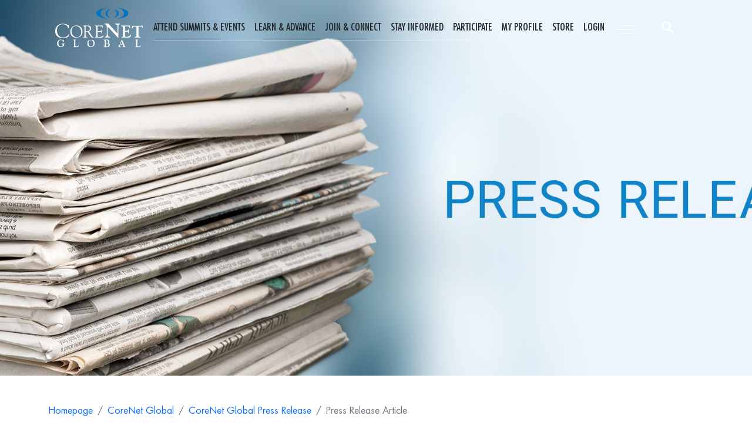

--- FILE ---
content_type: text/html; charset=utf-8
request_url: https://www.corenetglobal.org/about-corenet-global/news/press-release-article/2021/03/19/compensation-for-corporate-real-estate-professionals-grows-as-the-pandemic-redefines-the-workplace
body_size: 50162
content:
 <!DOCTYPE html> <html lang="en" > <head> <meta charset="utf-8" /> <meta name="viewport" content="width=device-width, initial-scale=1, shrink-to-fit=no"> <link rel="apple-touch-icon" sizes="60x60" href="/images/default-source/favicon/apple-touch-icon-60x60.png"> <link rel="apple-touch-icon" sizes="76x76" href="/images/default-source/favicon/apple-touch-icon-76x76.png"> <link rel="apple-touch-icon" sizes="120x120" href="/images/default-source/favicon/apple-touch-icon-120x120.png"> <link rel="apple-touch-icon" sizes="152x152" href="/images/default-source/favicon/apple-touch-icon-152x152.png"> <link rel="icon" href="/images/default-source/favicon/favicon.ico"> <link rel="icon" type="image/png" sizes="16x16" href="/images/default-source/favicon/favicon-16x16.png"> <link rel="icon" type="image/png" sizes="32x32" href="/images/default-source/favicon/favicon-32x32.png"> <link href="/ResourcePackages/CNG/assets/dist/css/main.min.css?package=CNG" rel="stylesheet" type="text/css" /><link href="/ResourcePackages/CNG/assets/dist/font/stylesheet.css?package=CNG" rel="stylesheet" type="text/css" /> <title>
	Compensation for Corporate Real Estate Professionals Grows as the Pandemic Redefines the Workplace
</title> <meta name="robots" content="noindex" /><meta property="og:title" content="Compensation for Corporate Real Estate Professionals Grows as the Pandemic Redefines the Workplace" /><meta property="og:type" content="article" /><meta property="og:url" content="https://www.corenetglobal.org/about-corenet-global/news/2021/03/19/compensation-for-corporate-real-estate-professionals-grows-as-the-pandemic-redefines-the-workplace" /><meta property="og:site_name" content="Default" /><meta name="Generator" content="Sitefinity 15.2.8431.0 DX" /><link rel="canonical" href="https://www.corenetglobal.org/about-corenet-global/news/2021/03/19/compensation-for-corporate-real-estate-professionals-grows-as-the-pandemic-redefines-the-workplace" /><!-- Google Tag Manager -->
<script>(function(w,d,s,l,i){w[l]=w[l]||[];w[l].push({'gtm.start':
new Date().getTime(),event:'gtm.js'});var f=d.getElementsByTagName(s)[0],
j=d.createElement(s),dl=l!='dataLayer'?'&l='+l:'';j.async=true;j.src=
'https://www.googletagmanager.com/gtm.js?id='+i+dl;f.parentNode.insertBefore(j,f);
})(window,document,'script','dataLayer','GTM-K4XTCN9');</script>
<!-- End Google Tag Manager --><!-- Meta Pixel Code -->
<script>
!function(f,b,e,v,n,t,s)
{if(f.fbq)return;n=f.fbq=function(){n.callMethod?
n.callMethod.apply(n,arguments):n.queue.push(arguments)};
if(!f._fbq)f._fbq=n;n.push=n;n.loaded=!0;n.version='2.0';
n.queue=[];t=b.createElement(e);t.async=!0;
t.src=v;s=b.getElementsByTagName(e)[0];
s.parentNode.insertBefore(t,s)}(window, document,'script',
'https://connect.facebook.net/en_US/fbevents.js');
fbq('init', '7000623569987600');
fbq('track', 'PageView');
</script>
<noscript><img height="1" width="1" style="display:none"
src="https://www.facebook.com/tr?id=7000623569987600&ev=PageView&noscript=1"
/></noscript>
<!-- End Meta Pixel Code --><script type="text/javascript" src="//script.crazyegg.com/pages/scripts/0100/4868.js" async="async" ></script><!—For Multiview web/retargeting program, DO NOT REMOVE - place this code in the header of your domain  -->
 
<script src="https://assets.adobedtm.com/175f7caa2b90/948c028a329a/launch-0a2e71d8bc83.min.js" async></script><script type="text/javascript"> adroll_adv_id = "TICZ5FVQ6BD7ZPBXRQUWNX"; adroll_pix_id = "SBLTP7ZQSFDJXIFAVC7E22"; adroll_version = "2.0";  (function(w, d, e, o, a) { w.__adroll_loaded = true; w.adroll = w.adroll || []; w.adroll.f = [ 'setProperties', 'identify', 'track' ]; var roundtripUrl = "https://s.adroll.com/j/" + adroll_adv_id + "/roundtrip.js"; for (a = 0; a < w.adroll.f.length; a++) { w.adroll[w.adroll.f[a]] = w.adroll[w.adroll.f[a]] || (function(n) { return function() { w.adroll.push([ n, arguments ]) } })(w.adroll.f[a]) }  e = d.createElement('script'); o = d.getElementsByTagName('script')[0]; e.async = 1; e.src = roundtripUrl; o.parentNode.insertBefore(e, o); })(window, document); adroll.track("pageView"); </script> <!—For Multiview web/retargeting program, DO NOT REMOVE - place this code in the header of your domain -->

<script type="text/javascript" src="https://static.adzerk.net/ados.js"></script>
<script type="text/javascript">
  var ados = ados || {};
  ados.run = ados.run || [];
  ados.run.push(function() {
    /* load placement for account: Multiview,
                          site: CORENETweb - Corenet Global Inc - MultiWeb,
                          zone: CORENETweb - Skyscraper 1 - 120x600,
                          size: 120x600 - Skyscraper */
    ados_add_placement(4466, 1104374, "mvsky1", 7)
      .setZone(214163);
    ados_load();
  });
</script><!-- Reddit Pixel --> 
<script> !function(w,d){if(!w.rdt){var p=w.rdt=function(){p.sendEvent?p.sendEvent.apply(p,arguments):p.callQueue.push(arguments)};p.callQueue=[];var t=d.createElement("script");t.src="https://www.redditstatic.com/ads/pixel.js",t.async=!0;var s=d.getElementsByTagName("script")[0];s.parentNode.insertBefore(t,s)}}(window,document);rdt('init','a2_e2vk1bgv51t7');rdt('track', 'PageVisit'); </script> <!-- DO NOT MODIFY UNLESS TO REPLACE A USER IDENTIFIER --> 
<!-- End Reddit Pixel —><script type="application/json" id="sf-insight-metadata">
	{"contentMetadata":"{\"Id\":\"2bb5c724-1b34-42fe-a412-6734346757a2\",\"ContentType\":\"NewsItem\",\"Title\":\"Compensation for Corporate Real Estate Professionals Grows as the Pandemic Redefines the Workplace\",\"CanonicalTitle\":\"Compensation for Corporate Real Estate Professionals Grows as the Pandemic Redefines the Workplace\",\"CanonicalUrl\":\"https://www.corenetglobal.org/about-corenet-global/news/2021/03/19/compensation-for-corporate-real-estate-professionals-grows-as-the-pandemic-redefines-the-workplace\",\"DefaultLanguage\":\"en\",\"Author\":\"\",\"CreatedOn\":\"2023-01-25T08:16:31Z\",\"ModifiedOn\":\"2024-04-04T23:10:35Z\",\"SiteId\":\"40e756d7-af10-44c9-8b3e-4865e729fbfb\",\"SiteName\":\"Default\",\"ModuleName\":\"News\",\"Hierarchies\":[{\"Id\":\"2f0a323f-2b3a-43d0-bf13-30f1567d9df2\",\"Title\":\"Corporate Real Estate\",\"Parent\":{\"Id\":\"cb0f3a19-a211-48a7-88ec-77495c0f5374\",\"Title\":\"Tags\"}},{\"Id\":\"c4e658f2-8b37-400d-977a-dd08803e243a\",\"Title\":\"Employee Development\",\"Parent\":{\"Id\":\"cb0f3a19-a211-48a7-88ec-77495c0f5374\",\"Title\":\"Tags\"}},{\"Id\":\"f00d1a9f-7724-48df-ab1c-932416dd28cc\",\"Title\":\"Leadership\",\"Parent\":{\"Id\":\"e5cd6d69-1543-427b-ad62-688a99f5e7d4\",\"Title\":\"Categories\"}},{\"Id\":\"0ebb0826-1da6-47cb-877b-ef184f0f37f3\",\"Title\":\"Leadership\",\"Parent\":{\"Id\":\"3da0af2f-39eb-42c4-8ee1-96d459a0baf9\",\"Title\":\"Top Level Topics\"}}],\"SFDataProviderName\":\"OpenAccessDataProvider\",\"PageId\":\"0e7c6ee0-65c9-424d-aced-ecc94027789d\",\"PageTitle\":\"Press Release Article\",\"PageCanonicalTitle\":\"Press Release Article\",\"PageCanonicalUrl\":\"https://www.corenetglobal.org/about-corenet-global/news/press-release-article\"}","videosMetadata":"[]"}
</script><script type="application/json" id="sf-insight-settings">
	{"apiServerUrl":"https://api.insight.sitefinity.com","apiKey":"91113d74-692a-862a-021d-187f1a728ca7","applicationName":"Website","trackingCookieDomain":".corenetglobal.org","keepDecTrackingCookieOnTrackingConsentRejection":false,"slidingExpirationForTrackingCookie":false,"maxAgeForTrackingCookieInDays":365,"trackYouTubeVideos":true,"crossDomainTrackingEntries":["www.corenetglobal.org"],"strategy":"Persist|False","docsHrefTestExpressions":[".*\\/docs\\/.+\\.{1}.+((\\?|\\\u0026)sfvrsn=.+){1}$",".+((\\?|\\\u0026)sf_dm_key=.+){1}$"],"sessionLengthInMinutes":30,"trackVimeoVideos":true,"useSecureCookies":true}
</script><script type="text/javascript" src="/WebResource.axd?d=[base64]&amp;t=638985660067838389">

</script><script src="https://cdn.insight.sitefinity.com/sdk/sitefinity-insight-client.min.3.1.44.js" crossorigin="" async="async">

</script></head> <body><!-- Google Tag Manager (noscript) -->
<noscript><iframe src="https://www.googletagmanager.com/ns.html?id=GTM-K4XTCN9"
height="0" width="0" style="display:none;visibility:hidden"></iframe></noscript>
<!-- End Google Tag Manager (noscript) --><!-- begin SnapEngage code -->
<script type="text/javascript">
  (function() {
    var se = document.createElement('script'); se.type = 'text/javascript'; se.async = true;
    se.src = 'https://storage.googleapis.com/code.snapengage.com/js/ef51f16c-4656-4163-a92d-c9640cfc90d4.js';
    var done = false;
    se.onload = se.onreadystatechange = function() {
      if (!done&&(!this.readyState||this.readyState==='loaded'||this.readyState==='complete')) {
        done = true;
        /* Place your SnapEngage JS API code below */
        /* SnapEngage.allowChatSound(true); Example JS API: Enable sounds for Visitors. */
      }
    };
    var s = document.getElementsByTagName('script')[0]; s.parentNode.insertBefore(se, s);
  })();
</script>
<!-- end SnapEngage code --><script type="text/javascript">
_linkedin_partner_id = "37243";
window._linkedin_data_partner_ids = window._linkedin_data_partner_ids || [];
window._linkedin_data_partner_ids.push(_linkedin_partner_id);
</script><script type="text/javascript">
(function(l) {
if (!l){window.lintrk = function(a,b){window.lintrk.q.push([a,b])};
window.lintrk.q=[]}
var s = document.getElementsByTagName("script")[0];
var b = document.createElement("script");
b.type = "text/javascript";b.async = true;
b.src = "https://snap.licdn.com/li.lms-analytics/insight.min.js";
s.parentNode.insertBefore(b, s);})(window.lintrk);
</script>
<noscript>
<img height="1" width="1" style="display:none;" alt=""
src="https://px.ads.linkedin.com/collect/?pid=37243&fmt=gif" />
</noscript> <script src="/ResourcePackages/Bootstrap5/assets/dist/js/popper.min.js" type="text/javascript"></script> <div class="container-fluid"> 
<div class="row" data-sf-element="Row">
    <div id="Navigation_TF12E316E001_Col00" class="sf_colsIn col-lg-12 summit-hero d-flex flex-column justify-content-center align-items-center" data-sf-element="Column 1" data-placeholder-label="Column 1"><div id="Navigation_TF12E316E002_Col00" class="sf_colsIn container position-absolute top-0" data-sf-element="Container" data-placeholder-label="Container"><div class="row" data-sf-element="Row">
    <div id="Navigation_TF12E316E005_Col00" class="sf_colsIn col-lg" data-sf-element="Column 1" data-placeholder-label="Column 1">













<script>

    function NavigateAndSaveLocation(url) {
        // Save the current url in local storage before navigating away
        localStorage.setItem('LoginReturnUrl', window.location.href);
        window.location = url;
    }

</script>

    <style>
        .summit-hero {
            background-image: url( https://www.corenetglobal.org/images/default-source/background-images/pressreleases.jpg?sfvrsn=42acbbc6_1 ) !important;
        }

        .homepage-hero {
            background-image: url( https://www.corenetglobal.org/images/default-source/background-images/pressreleases.jpg?sfvrsn=42acbbc6_1 ) !important;
        }
    </style>


<div>
    <nav class="navbar container navbar-light px-0">
        <div class="container-fluid px-0">
            <a class="navbar-brand" href="/">
                <img src="/Images/default-source/logos/corenet-logo.svg" alt="">
            </a>
            <div class="ms-auto d-flex align-items-center">
                <div class="d-none d-md-flex desktop-nav-items pe-2">
                                <div class="nav-item p-2 ">
                                    <a class="nav-link" href="/attend-summits-events" target="_self">Attend Summits &amp; Events</a>
                                </div>
                                <div class="nav-item p-2 ">
                                    <a class="nav-link" href="/learn" target="_self">Learn &amp; Advance</a>
                                </div>
                                <div class="nav-item p-2 ">
                                    <a class="nav-link" href="/connect" target="_self">Join &amp; Connect</a>
                                </div>
                                <div class="nav-item p-2 ">
                                    <a class="nav-link" href="/stay-informed" target="_self">Stay Informed</a>
                                </div>
                                <div class="nav-item p-2 ">
                                    <a class="nav-link" href="/participate" target="_self">Participate</a>
                                </div>
                                <div class="nav-item p-2 ">
                                    <a class="nav-link" href="/my-profile" target="_blank">My Profile</a>
                                </div>
                                <div class="nav-item p-2 ">
                                    <a class="nav-link" href="/store" target="_self">Store</a>
                                </div>

                                            <div class="nav-item p-2 ">
                            <a class="nav-link" href="javascript:NavigateAndSaveLocation('/login');" target="_self">Login</a>
                        </div>
                </div>
            </div>

            <button class="navbar-toggler" type="button" data-bs-toggle="modal" data-bs-target='#mainNavModal' aria-controls='mainNavModal' aria-expanded="false" aria-label="Toggle navigation">
                <img src="/images/default-source/helper-images/hamburger_menu.svg" alt="hamburger menu" class="icon">
            </button>
        </div>
    </nav>
</div>



<!-- Modal -->
<div class="modal fade " id="mainNavModal" tabindex="-1" aria-labelledby="mainNavModalLabel" aria-hidden="true">
    <div class="modal-dialog">
        <div class="modal-content">
            <div class="modal-header container">
                <a class="modal-title" id="mainNavModalLabel" href="/">
                    <img src="/images/default-source/logos/corenet-logo-reverse.svg" alt="Corenet Logo Reverse" class="img-fluid">
                </a>
                <button type="button" class="btn-close" data-bs-dismiss="modal" aria-label="Close"></button>
            </div>
            <div class="modal-body container">
                <div class="row">
                    <div class=" col-12 col-lg-6">
                                        <h3>
                                            <a class="collapse-trigger" data-bs-toggle="collapse" href="#navModalPrimaryCollapse-6600d50f-8a47-4bfa-851c-a8f55fc50c5e"
                                                role="button" aria-expanded="false" aria-controls="navModalPrimaryCollapse-6600d50f-8a47-4bfa-851c-a8f55fc50c5e">
                                                Attend Summits &amp; Events
                                            </a>
                                        </h3>
                                        <div class="collapse" id="navModalPrimaryCollapse-6600d50f-8a47-4bfa-851c-a8f55fc50c5e">
                                                <h4><a class="dropdown-item" href="https://www.corenetglobal.org/attend-summits-events/corenet-global-summits-conferences-and-events">CoreNet Global Summits, Conferences and Events</a></h4>
                                                <h4><a class="dropdown-item" href="https://www.corenetglobal.org/attend-summits-events/2025-corenet-global-emea-summit">2025 CoreNet Global | EMEA Summit</a></h4>
                                                <h4><a class="dropdown-item" href="https://www.corenetglobal.org/attend-summits-events/2025-global-north-america-summit">2025 CoreNet Global | North America Summit&#160;</a></h4>
                                                <h4><a class="dropdown-item" href="https://www.corenetglobal.org/attend-summits-events/india-conference-2025">India Conference 2025</a></h4>
                                                <h4><a class="dropdown-item" href="https://www.corenetglobal.org/attend-summits-events/2026-corenet-global-apac-summit">2026 CoreNet Global | APAC Summit</a></h4>
                                                <h4><a class="dropdown-item" href="https://www.corenetglobal.org/attend-summits-events/past-events-resources">Past Events &amp; Resources</a></h4>
                                                <h4><a class="dropdown-item" href="https://www.corenetglobal.org/attend-summits-events/speak-at-a-summit">Speak at a Summit</a></h4>
                                                <h4><a class="dropdown-item" href="https://www.corenetglobal.org/attend-summits-events/sponsorships">Sponsorships</a></h4>
                                                <h4><a class="dropdown-item" href="https://www.corenetglobal.org/attend-summits-events/events">Chapter Events</a></h4>
                                        </div>
                                        <h3>
                                            <a class="collapse-trigger" data-bs-toggle="collapse" href="#navModalPrimaryCollapse-8644acec-0477-4f5b-9763-16031ca05f5a"
                                                role="button" aria-expanded="false" aria-controls="navModalPrimaryCollapse-8644acec-0477-4f5b-9763-16031ca05f5a">
                                                Learn &amp; Advance
                                            </a>
                                        </h3>
                                        <div class="collapse" id="navModalPrimaryCollapse-8644acec-0477-4f5b-9763-16031ca05f5a">
                                                <h4><a class="dropdown-item" href="https://www.corenetglobal.org/learn/professional-development">Professional Development</a></h4>
                                                <h4><a class="dropdown-item" href="https://www.corenetglobal.org/learn/learning-portal">Learning Center</a></h4>
                                                <h4><a class="dropdown-item" href="https://www.corenetglobal.org/learn/career-action-center">Career Action Center</a></h4>
                                                <h4><a class="dropdown-item" href="https://www.corenetglobal.org/learn/recognition">Recognition</a></h4>
                                                <h4><a class="dropdown-item" href="https://www.corenetglobal.org/learn/seminar-schedule">Seminar Schedule</a></h4>
                                                <h4><a class="dropdown-item" href="https://www.corenetglobal.org/learn/enterprise-learning-lp">Enterprise Learning</a></h4>
                                        </div>
                                        <h3>
                                            <a class="collapse-trigger" data-bs-toggle="collapse" href="#navModalPrimaryCollapse-f6d6576c-1f00-4902-a7f0-cd82d2bfca79"
                                                role="button" aria-expanded="false" aria-controls="navModalPrimaryCollapse-f6d6576c-1f00-4902-a7f0-cd82d2bfca79">
                                                Join &amp; Connect
                                            </a>
                                        </h3>
                                        <div class="collapse" id="navModalPrimaryCollapse-f6d6576c-1f00-4902-a7f0-cd82d2bfca79">
                                                <h4><a class="dropdown-item" href="https://www.corenetglobal.org/connect/become-a-member">Membership</a></h4>
                                                <h4><a class="dropdown-item" href="https://www.corenetglobal.org/connect/connect-with-your-local-network">Connect with your local network</a></h4>
                                                <h4><a class="dropdown-item" href="https://www.corenetglobal.org/connect/connect-your-company">Corporate/Strategic Partnership</a></h4>
                                                <h4><a class="dropdown-item" href="https://www.corenetglobal.org/connect/connect-your-client">Connect with your clients</a></h4>
                                        </div>
                                        <h3>
                                            <a class="collapse-trigger" data-bs-toggle="collapse" href="#navModalPrimaryCollapse-81a4a31d-4a58-4ac6-b006-6c4889f0e7cc"
                                                role="button" aria-expanded="false" aria-controls="navModalPrimaryCollapse-81a4a31d-4a58-4ac6-b006-6c4889f0e7cc">
                                                Stay Informed
                                            </a>
                                        </h3>
                                        <div class="collapse" id="navModalPrimaryCollapse-81a4a31d-4a58-4ac6-b006-6c4889f0e7cc">
                                                <h4><a class="dropdown-item" href="https://www.corenetglobal.org/stay-informed/the-source">Stay Informed Resources</a></h4>
                                                <h4><a class="dropdown-item" href="https://www.corenetglobal.org/stay-informed/events-calendar">Events Calendar</a></h4>
                                                <h4><a class="dropdown-item" href="https://www.corenetglobal.org/stay-informed/corenetglobal-summit-connect-and-reports">CoreNet Global Reports &amp; Summit Connect</a></h4>
                                                <h4><a class="dropdown-item" href="https://www.corenetglobal.org/stay-informed/natural-disaster-resources">Natural Disaster Resources</a></h4>
                                        </div>
                                        <h3>
                                            <a class="collapse-trigger" data-bs-toggle="collapse" href="#navModalPrimaryCollapse-693fdd26-ac8c-4e8f-9d36-0860646ee846"
                                                role="button" aria-expanded="false" aria-controls="navModalPrimaryCollapse-693fdd26-ac8c-4e8f-9d36-0860646ee846">
                                                Participate
                                            </a>
                                        </h3>
                                        <div class="collapse" id="navModalPrimaryCollapse-693fdd26-ac8c-4e8f-9d36-0860646ee846">
                                                <h4><a class="dropdown-item" href="https://www.corenetglobal.org/participate/students">Students</a></h4>
                                                <h4><a class="dropdown-item" href="https://www.corenetglobal.org/participate/give-back">Give Back</a></h4>
                                                <h4><a class="dropdown-item" href="https://www.corenetglobal.org/participate/2030-research-project">Corporate Real Estate 2030</a></h4>
                                        </div>
                                        <h3><a href="/my-profile" target="_blank">My Profile</a></h3>
                                        <h3><a href="/store" target="_self">Store</a></h3>

                    </div>
                    <div class="col-12 col-lg-6 pt-2">
                                        <h4>
                                            <a class="collapse-trigger" data-bs-toggle="collapse" href="#navModalSecondaryCollapse-bff3f138-e322-4226-abc0-e4a714aa3c31"
                                                role="button" aria-expanded="false" aria-controls="navModalSecondaryCollapse-bff3f138-e322-4226-abc0-e4a714aa3c31">
                                                CoreNet Global
                                            </a>
                                        </h4>
                                        <div class="collapse" id="navModalSecondaryCollapse-bff3f138-e322-4226-abc0-e4a714aa3c31">
                                                <h4><a class="dropdown-item" href="https://www.corenetglobal.org/about-corenet-global/about">About CoreNet Global</a></h4>
                                                <h4><a class="dropdown-item" href="https://www.corenetglobal.org/about-corenet-global/chapters">Chapters</a></h4>
                                                <h4><a class="dropdown-item" href="https://www.corenetglobal.org/about-corenet-global/corenet-global-learning-foundation">CoreNet Global Learning Foundation</a></h4>
                                                <h4><a class="dropdown-item" href="https://www.corenetglobal.org/about-corenet-global/news-article">CoreNet Global News</a></h4>
                                                <h4><a class="dropdown-item" href="https://www.corenetglobal.org/about-corenet-global/news">CoreNet Global Press Release</a></h4>
                                                <h4><a class="dropdown-item" href="https://www.corenetglobal.org/about-corenet-global/my-profile">My Profile</a></h4>
                                        </div>
                                        <h4><a href="/register" target="_blank">Register</a></h4>
                                        <h4><a href="/my-corenet-global" target="_blank">My CoreNet Global</a></h4>
                                        <h4><a href="/careers" target="_self">Careers</a></h4>
                                        <h4><a href="/chapters" target="_self">Chapters</a></h4>


                        <div class="mt-5">
                                <h4>
                                    <a href="javascript:NavigateAndSaveLocation('/global-login');" target="_self" class="d-flex">
                                        Global Login <img src="/images/default-source/helper-images/short-arrow.svg" alt="" class="ms-2 short-arrow">
                                    </a>
                                </h4>
                                                    </div>
                    </div>
                </div>
            </div>

        </div>
    </div>
</div>

<style>
    #mainNavModal .collapse-trigger::after {
        display: inline-block;
        margin-left: .255em;
        vertical-align: .255em;
        content: "";
        border-top: .3em solid;
        border-right: .3em solid transparent;
        border-bottom: 0;
        border-left: .3em solid transparent;
    }
</style>

    </div>
    <div id="Navigation_TF12E316E005_Col01" class="sf_colsIn col-lg-1 ps-0" data-sf-element="Column 2" data-placeholder-label="Column 2">



<div>
<div class="d-flex gap-3 my-3" role="search">
    <div class="search p-2 d-none d-md-block">
        <div class="dropdown">
            <button class="btn" type="button" id="dropdownSearch" data-bs-toggle="dropdown" aria-expanded="false">
                <img src="/images/default-source/helper-images/search.svg" alt="search" class="icon">
            </button>
            <ul class="dropdown-menu dropdown-menu-end p-3" aria-labelledby="dropdownSearch">
                <li>
                    <div class="d-flex">
                        <input type="search" title="Search input" placeholder="Search" id="3644402f-f2b0-4e67-8787-9de238e710ee" class="form-control me-3" value="" aria-autocomplete="both" aria-describedby='SearchInfo-1' style="width: 480px" />
                        <button type="button" class="btn btn-primary search-btn" id="bfc0cdb1-7826-4637-9c0e-790971385dd8" >Search</button>
                    </div>
                </li>
            </ul>
        </div>
    </div>

    <input type="hidden" data-sf-role="resultsUrl" value="/search-results" />
    <input type="hidden" data-sf-role="indexCatalogue" value="search-box" />
    <input type="hidden" data-sf-role="disableSuggestions" value='false' />
    <input type="hidden" data-sf-role="minSuggestionLength" value="3" />
    <input type="hidden" data-sf-role="suggestionFields" value="Title,Content,Summary" />
    <input type="hidden" data-sf-role="language" value="en" />
    <input type="hidden" data-sf-role="siteId" value="40e756d7-af10-44c9-8b3e-4865e729fbfb" />
    <input type="hidden" data-sf-role="suggestionsRoute" value="/restapi/search/suggestions" />
    <input type="hidden" data-sf-role="searchTextBoxId" value='#3644402f-f2b0-4e67-8787-9de238e710ee' />
    <input type="hidden" data-sf-role="searchButtonId" value='#bfc0cdb1-7826-4637-9c0e-790971385dd8' />
    <input type="hidden" data-sf-role="scoringSettings" value='Y25nLXByb2ZpbGU=' />
    <input type="hidden" data-sf-role="searchInAllSitesInTheIndex" value='' />
</div>
</div>





    </div>
</div>

</div>
<div id="Navigation_TF12E316E003_Col00" class="sf_colsIn container" data-sf-element="Container" data-placeholder-label="Container">
</div>

    </div>
</div>


 
<div id="Content_TF12E316E007_Col00" class="sf_colsIn section pt-5 pb-4" data-sf-element="Container" data-placeholder-label="Container"><div id="Content_TF12E316E008_Col00" class="sf_colsIn container" data-sf-element="Container" data-placeholder-label="Container">

<div>
    <nav aria-label="Full path to the current page">
        <ol class="breadcrumb">
                        <li class="breadcrumb-item"><a href="/">Homepage</a></li>
                        <li class="breadcrumb-item"><a href="/about-corenet-global">CoreNet Global</a></li>
                        <li class="breadcrumb-item"><a href="/about-corenet-global/news">CoreNet Global Press Release</a></li>
                    <li class="breadcrumb-item active" aria-current="page">Press Release Article</li>
        </ol>
    </nav>
</div><div class="row" data-sf-element="Row">
    <div id="Content_C010_Col00" class="sf_colsIn col-lg-3" data-sf-element="Column 1" data-placeholder-label="Column 1">

<ul class="list-unstyled">
        <li>
            <a href="https://www.corenetglobal.org/about-corenet-global/news/press-release-article/-in-category/categories/amsterdam-2025">Amsterdam 2025</a>

                <span class="small text-muted">(37)</span>
        </li>
        <li>
            <a href="https://www.corenetglobal.org/about-corenet-global/news/press-release-article/-in-category/categories/anaheim-2025">Anaheim 2025</a>

                <span class="small text-muted">(55)</span>
        </li>
        <li>
            <a href="https://www.corenetglobal.org/about-corenet-global/news/press-release-article/-in-category/categories/berlin-2024">Berlin 2024</a>

                <span class="small text-muted">(39)</span>
        </li>
        <li>
            <a href="https://www.corenetglobal.org/about-corenet-global/news/press-release-article/-in-category/categories/business">Business</a>

                <span class="small text-muted">(1062)</span>
        </li>
        <li>
            <a href="https://www.corenetglobal.org/about-corenet-global/news/press-release-article/-in-category/categories/business-continuity">Business Continuity</a>

                <span class="small text-muted">(463)</span>
        </li>
        <li>
            <a href="https://www.corenetglobal.org/about-corenet-global/news/press-release-article/-in-category/categories/chapter">Chapter</a>

                <span class="small text-muted">(112)</span>
        </li>
        <li>
            <a href="https://www.corenetglobal.org/about-corenet-global/news/press-release-article/-in-category/categories/corenet-global-news">CoreNet Global News</a>

                <span class="small text-muted">(1)</span>
        </li>
        <li>
            <a href="https://www.corenetglobal.org/about-corenet-global/news/press-release-article/-in-category/categories/cre-week-2024">CRE Week 2024</a>

                <span class="small text-muted">(25)</span>
        </li>
        <li>
            <a href="https://www.corenetglobal.org/about-corenet-global/news/press-release-article/-in-category/categories/denver-2023">Denver 2023</a>

                <span class="small text-muted">(59)</span>
        </li>
        <li>
            <a href="https://www.corenetglobal.org/about-corenet-global/news/press-release-article/-in-category/categories/diversity-equity-and-inclusion">Diversity Equity and Inclusion</a>

                <span class="small text-muted">(149)</span>
        </li>
        <li>
            <a href="https://www.corenetglobal.org/about-corenet-global/news/press-release-article/-in-category/categories/dubai-2023">Dubai 2023</a>

                <span class="small text-muted">(29)</span>
        </li>
        <li>
            <a href="https://www.corenetglobal.org/about-corenet-global/news/press-release-article/-in-category/categories/future-of-work">Future of Work</a>

                <span class="small text-muted">(272)</span>
        </li>
        <li>
            <a href="https://www.corenetglobal.org/about-corenet-global/news/press-release-article/-in-category/categories/hybrid">Hybrid</a>

                <span class="small text-muted">(133)</span>
        </li>
        <li>
            <a href="https://www.corenetglobal.org/about-corenet-global/news/press-release-article/-in-category/categories/kuala-lumpur-2024">Kuala Lumpur 2024</a>

                <span class="small text-muted">(36)</span>
        </li>
        <li>
            <a href="https://www.corenetglobal.org/about-corenet-global/news/press-release-article/-in-category/categories/leadership">Leadership</a>

                <span class="small text-muted">(678)</span>
        </li>
        <li>
            <a href="https://www.corenetglobal.org/about-corenet-global/news/press-release-article/-in-category/categories/ledaership">Ledaership</a>

                <span class="small text-muted">(1)</span>
        </li>
        <li>
            <a href="https://www.corenetglobal.org/about-corenet-global/news/press-release-article/-in-category/categories/location">Location</a>

                <span class="small text-muted">(466)</span>
        </li>
        <li>
            <a href="https://www.corenetglobal.org/about-corenet-global/news/press-release-article/-in-category/categories/office-market">Office Market</a>

                <span class="small text-muted">(5)</span>
        </li>
        <li>
            <a href="https://www.corenetglobal.org/about-corenet-global/news/press-release-article/-in-category/categories/orange-county-2019">Orange County 2019</a>

                <span class="small text-muted">(1)</span>
        </li>
        <li>
            <a href="https://www.corenetglobal.org/about-corenet-global/news/press-release-article/-in-category/categories/outsourcing">Outsourcing</a>

                <span class="small text-muted">(56)</span>
        </li>
        <li>
            <a href="https://www.corenetglobal.org/about-corenet-global/news/press-release-article/-in-category/categories/partnering">Partnering</a>

                <span class="small text-muted">(82)</span>
        </li>
        <li>
            <a href="https://www.corenetglobal.org/about-corenet-global/news/press-release-article/-in-category/categories/portfolio">Portfolio</a>

                <span class="small text-muted">(641)</span>
        </li>
        <li>
            <a href="https://www.corenetglobal.org/about-corenet-global/news/press-release-article/-in-category/categories/singapore-2025">Singapore 2025</a>

                <span class="small text-muted">(39)</span>
        </li>
        <li>
            <a href="https://www.corenetglobal.org/about-corenet-global/news/press-release-article/-in-category/categories/sustainability">Sustainability</a>

                <span class="small text-muted">(514)</span>
        </li>
        <li>
            <a href="https://www.corenetglobal.org/about-corenet-global/news/press-release-article/-in-category/categories/technology">Technology</a>

                <span class="small text-muted">(730)</span>
        </li>
        <li>
            <a href="https://www.corenetglobal.org/about-corenet-global/news/press-release-article/-in-category/categories/test-category">Test Category</a>

                <span class="small text-muted">(1)</span>
        </li>
        <li>
            <a href="https://www.corenetglobal.org/about-corenet-global/news/press-release-article/-in-category/categories/washington-dc-2024">Washington DC 2024</a>

                <span class="small text-muted">(69)</span>
        </li>
        <li>
            <a href="https://www.corenetglobal.org/about-corenet-global/news/press-release-article/-in-category/categories/wellbeing">Wellbeing</a>

                <span class="small text-muted">(115)</span>
        </li>
        <li>
            <a href="https://www.corenetglobal.org/about-corenet-global/news/press-release-article/-in-category/categories/wellness">Wellness</a>

                <span class="small text-muted">(91)</span>
        </li>
        <li>
            <a href="https://www.corenetglobal.org/about-corenet-global/news/press-release-article/-in-category/categories/workplace">Workplace</a>

                <span class="small text-muted">(1978)</span>
        </li>
</ul>

    </div>
    <div id="Content_C010_Col01" class="sf_colsIn col-lg-9" data-sf-element="Column 2" data-placeholder-label="Column 2">

<div class="article" >
    <div class="d-flex justify-content-between">
        <h3 >Compensation for Corporate Real Estate Professionals Grows as the Pandemic Redefines the Workplace</h3>
        <div class=“sharethis-inline-share-buttons”></div>
    </div>




        <div class="mb-3" ><p>Total annual compensation for corporate real estate professionals globally has steadily increased over the last five years, and the pandemic has most recently redefined the role of determining where and how people work, according to a survey conducted by CoreNet Global and Ferguson Partners.</p>
<p>[<strong>Get the whole story on <a title="the Source App - Download today!" href="https://www.corenetglobal.org/thesource" target="_blank" data-sf-ec-immutable="">the Source App</a>&nbsp;- Free to CoreNet Global Members</strong>]</p>
<p>From 2018 to 2019, annual cash compensation and total cash remuneration saw the biggest jumps in the history of the survey from $256,000 and $307,000 to $462,900 and $658,969 respectively.</p>
<p>Looking ahead, 38% anticipate further increases in 2020. Of those, respondents predict an increase of 17 percent.</p>
<p>“While the pandemic necessitated a temporary shift to remote work, many companies are now considering how to permanently expand their virtual workforce. This allows firms to consider a wider range of talent, including those not living near physical office locations,” said Austin Morris, Managing Director, Compensation Consulting, Ferguson Partners.</p>
<table>
<tbody>
<tr>
<td width="153">
<p><strong>YEAR</strong></p>
</td>
<td width="215">
<p><strong>Average Total Annual Cash Compensation</strong></p>
<p><strong>&nbsp;</strong></p>
</td>
<td width="255">
<p><strong>AVERAGE TOTAL REMUNERATION</strong></p>
</td>
</tr>
<tr>
<td width="153">
<p>2019</p>
</td>
<td width="215">
<p>$462,900</p>
</td>
<td width="255">
<p>$658,969</p>
</td>
</tr>
<tr>
<td width="153">
<p>2018</p>
</td>
<td width="215">
<p>$256,000</p>
</td>
<td width="255">
<p>$307,000</p>
</td>
</tr>
<tr>
<td width="153">
<p>2017</p>
</td>
<td width="215">
<p>$286,000</p>
</td>
<td width="255">
<p>$385,000</p>
</td>
</tr>
<tr>
<td width="153">
<p>2016</p>
</td>
<td width="215">
<p>$276,000</p>
</td>
<td width="255">
<p>$339,000</p>
</td>
</tr>
<tr>
<td width="153">
<p>2015</p>
</td>
<td width="215">
<p>$280,000</p>
</td>
<td width="255">
<p>$315,000</p>
</td>
</tr>
</tbody>
</table>
<p><br>Respondents to this year’s survey included 134 professionals (end-users or occupiers of corporate real estate) at 122 large corporations in the U.S., Asia, Europe, Latin America, Canada and Australia/New Zealand.</p>
<p>On average the companies employed a total of 42,567 people with an average of 85 working in the corporate real estate department.</p>
<p>Media may request a free copy of the survey, please contact David Harrison, <a href="mailto:david@harrisoncommunications.net">david@harrisoncommunications.net</a> or +1 410-804-1728.</p>
<p><strong>About CoreNet Global</strong></p>
<p>CoreNet Global is a non-profit association, headquartered in Atlanta, Georgia (US), representing more than&nbsp;11,000&nbsp;executives in&nbsp;50 countries&nbsp;with strategic responsibility for the real estate assets of large corporations. The organization’s mission is to advance the practice of&nbsp;corporate real estate&nbsp;through professional development opportunities, publications, research, conferences, designations and networking in 46 local chapters and networking groups globally. For more information, please visit <a href="http://www.corenetglobal.org" data-sf-ec-immutable="">www.corenetglobal.org</a><span> or follow @CorenetGlobal on Twitter.</span><span><br> </span></p>
<p><strong>About Ferguson Partners</strong></p>
<p>Ferguson Partners, formerly FPL Associates, provides a range of specialized compensation and management consulting solutions to a select group of related industries. As part of our compensation services, we assist clients in the assessment, design, and implementation of compensation programs for professionals and Board members. We specialize in crafting performance management and reward systems that align management interests with the achievement of strategic business objectives. For more information, please visit<span>&nbsp;</span><a href="http://www.fergusonpartners.com" data-sf-ec-immutable="">www.fergusonpartners.com</a>.</p></div>
        <div class="tags mb-5">
                    <div class="tagrow pt-2" >
                <span class="tag">Corporate Real Estate</span>
                <span class="tag">Employee Development</span>
        </div>

        </div>

    

    <hr>
    <div class="container d-flex justify-content-between">
            <a class="btn btn-secondary" href="https://www.corenetglobal.org/about-corenet-global/news/press-release-article/2021/03/17/corenet-global-survey-post-pandemic-workers-will-split-time-between-remote-work-and-the-office-as-many-corporations-plan-to-reduce-overall-real-estate-footprint" aria-label="Next"><span aria-hidden="true">&laquo;</span> Previous</a>
                    <a class="btn btn-secondary" href="https://www.corenetglobal.org/about-corenet-global/news/press-release-article/2021/04/01/corenet-global-announces-new-board-members" aria-label="Next">Next <span aria-hidden="true">&raquo;</span></a>
    </div>
</div>


    </div>
</div>

</div>

</div>
 
<div class="row" data-sf-element="Row">
    <div id="Footer_TD57BE3E1001_Col00" class="sf_colsIn col-lg-12 footer pt-5 pb-5 mt-5" data-sf-element="Column 1" data-placeholder-label="Column 1"><div id="Footer_TD57BE3E1002_Col00" class="sf_colsIn container" data-sf-element="Container" data-placeholder-label="Container"><div class="row" data-sf-element="Row">
    <div id="Footer_TD57BE3E1003_Col00" class="sf_colsIn col-lg-8" data-sf-element="Column 1" data-placeholder-label="Column 1">

<div >
    <div ><div><p><strong>CoreNet Global</strong><br>55 Allen Plaza, Suite 775<br>Atlanta, GA 30308<br>+1 (404) 589 - 3200<br><strong>Connect. Learn. Grow. Belong.</strong>
 </p></div><div><p><a target="_blank" href="/connect/become-a-member/become-a-member/member-benefits#section-4">FAQ</a> | <a target="_blank" href="/about-corenet-global/staff">Need Assistance? Contact CoreNet Global</a> | <a target="_blank" href="/about-corenet-global/sitemap">Site Map</a> | <a target="_blank" href="/about-corenet-global/policies">Policies</a></p>Copyright ©2025
</div></div>    
</div>
    </div>
    <div id="Footer_TD57BE3E1003_Col01" class="sf_colsIn col-lg-4" data-sf-element="Column 2" data-placeholder-label="Column 2">

<div >
    <div ><a href="https://www.facebook.com/CoreNetGlobal/" target="_blank" data-sf-ec-immutable=""><img src="/images/default-source/default-album/facebook-logo-b-w.png?sfvrsn=3a8981ee_3" width="28" alt="" sf-size="13865"></a>&nbsp;

<a href="https://www.instagram.com/corenet_global/" target="_blank" data-sf-ec-immutable=""><img src="/images/default-source/default-album/ig.svg?sfvrsn=21c20cfb_1" alt="" sf-size="2536"></a>&nbsp; <a href="https://www.linkedin.com/company/corenet-global" target="_blank" data-sf-ec-immutable=""><img src="/images/default-source/default-album/linkedin.svg?sfvrsn=8152a5f8_1" alt="" sf-size="2000"></a>&nbsp; <a href="https://www.youtube.com/user/CoreNetGlobalInc" data-sf-ec-immutable=""><img src="/images/default-source/default-album/youtube.svg?sfvrsn=e012f08c_1" alt="" sf-size="1779"></a>&nbsp; <a href="http://blog.corenetglobal.org/" target="_blank" data-sf-ec-immutable=""><img src="/images/default-source/default-album/rss.svg?sfvrsn=ebfc5c4f_1" alt="" sf-size="2817"></a><br></div>    
</div>
    </div>
</div>

<div class="d-md-none">
<div class="d-flex gap-3 my-3" role="search">

    <input type="search" title="Search input" placeholder="Search" id="66a79485-dfdc-4c95-a6a2-42e8872e74cd" class="form-control" value="" aria-autocomplete="both" aria-describedby='SearchInfo-2' />

    <button type="button" class="btn btn-primary" id="44c0c427-7c4b-4b67-ad4d-bd187b411000" >Search</button>
    <span id='SearchInfo-2' aria-hidden="true" hidden>When autocomplete results are available use up and down arrows to review and enter to select.</span>


    <input type="hidden" data-sf-role="resultsUrl" value="/search-results" />
    <input type="hidden" data-sf-role="indexCatalogue" value="search-box" />
    <input type="hidden" data-sf-role="disableSuggestions" value='false' />
    <input type="hidden" data-sf-role="minSuggestionLength" value="3" />
    <input type="hidden" data-sf-role="suggestionFields" value="Title,Content" />
    <input type="hidden" data-sf-role="language" value="en" />
    <input type="hidden" data-sf-role="siteId" value="40e756d7-af10-44c9-8b3e-4865e729fbfb" />
    <input type="hidden" data-sf-role="suggestionsRoute" value="/restapi/search/suggestions" />
    <input type="hidden" data-sf-role="searchTextBoxId" value='#66a79485-dfdc-4c95-a6a2-42e8872e74cd' />
    <input type="hidden" data-sf-role="searchButtonId" value='#44c0c427-7c4b-4b67-ad4d-bd187b411000' />
    <input type="hidden" data-sf-role="scoringSettings" value='' />
    <input type="hidden" data-sf-role="searchInAllSitesInTheIndex" value='' />
</div>
</div>








</div>

    </div>
</div>
 </div>  <script src="/ScriptResource.axd?d=6DQe8ARl7A9TiuWej5ttCqJ4viEU4i5iVlCozHl-Hoxnii-C7HpF_VilR6OGmV5jgW6E9BqTY2WbgMlUu0AHmGQKfArKmeDrn5KFQNsXoyUiLoqo8S6PYYjzTO6w7XHKitoN2TSlSF4w39zTSHMQc-093_jjUjVlFGwvG9-PE4scysPqqWrUG1doeOCoPXHZ0&amp;t=ffffffff96977c11" type="text/javascript"></script><script src="/ScriptResource.axd?d=74FHISOx3fOPKwLxL0RMYvH8IKBzyfZkrH66XD_jdMo6D7ngbdhMj-OiSl5E2e7hDD3fDkgjiblXB5yINpTE5Q99PlkklWRrpUHJNanEBBjB-9Xi7oivNSsyGM0VSASCxz3ggGY-2ltQgt-bdXLlN-Ma1fGp7GbOkMoAh1wLfFXQXH1vce_snnrvMSWffSfS0&amp;t=ffffffff96977c11" type="text/javascript"></script><script src="/ScriptResource.axd?d=BipRCKUteAIr0PTUVR7xozLZhIWiG1wohA8yQVUR5kJz8555YsMaSXGD1HuGDWOl-BWss_VBm2ftuLE0YymbJ0u7idFtyacL8RNKf_HhQxn5FA88BPHXmdb9GRXGo-aHQVeUhGatSLmOI6hdK-HROoglp5vOk2EKjsR_4WctAszlu4CHanJoQZ6IecJfjx0R0&amp;t=ffffffff96977c11" type="text/javascript"></script> <script src="/ResourcePackages/Bootstrap5/assets/dist/js/bootstrap.min.js" type="text/javascript"></script>  <script src="/Frontend-Assembly/Telerik.Sitefinity.Frontend.Search/Mvc/Scripts/SearchBox/Search-box.min.js?package=CNG&amp;v=MjAyNjA0Mjc5Mw%3d%3d" type="text/javascript"></script><script src="/Frontend-Assembly/Telerik.Sitefinity.Frontend.Search/Mvc/Scripts/SearchBox/Search-box.min.js?package=CNG&amp;v=MjAyNjA0Mjc5Mw%3d%3d" type="text/javascript"></script><script type="application/json" id="PersonalizationTracker">
	{"IsPagePersonalizationTarget":false,"IsUrlPersonalizationTarget":false,"PageId":"0e7c6ee0-65c9-424d-aced-ecc94027789d"}
</script><script type="text/javascript" src="/WebResource.axd?d=[base64]&amp;t=638985660075724128">

</script><script type="text/javascript">
window.addEventListener("load", () => {
  document.querySelectorAll('.sign-in-action').forEach(element => {
    element.onclick = function(e) {
      // Save the current url in local storage before navigating away
      e.preventDefault();
      localStorage.setItem('LoginReturnUrl', window.location.href);
      window.location = "/login";
    };
    element.setAttribute("href", "#");
  });
});
</script> <script> 
        (function () {
            var s = document.createElement('script'); var h = document.querySelector('head') || document.body; s.src = 'https://acsbapp.com/apps/app/dist/js/app.js';
            s.async = true; s.onload = function () {
                acsbJS.init({
                     statementLink: '', footerHtml: '', hideMobile: false, hideTrigger: false, disableBgProcess: false,
                     language: 'en', position: 'right', leadColor: '#146FF8', triggerColor: '#146FF8', triggerRadius: '50%', triggerPositionX: 'right',
                     triggerPositionY: 'bottom', triggerIcon: 'people', triggerSize: 'bottom', triggerOffsetX: 20, triggerOffsetY: 20,
                     mobile: { triggerSize: 'small', triggerPositionX: 'right', triggerPositionY: 'bottom', triggerOffsetX: 20, triggerOffsetY: 20, triggerRadius: '20' }
                });
            };
            h.appendChild(s);
        })();
    </script> </body> </html>


--- FILE ---
content_type: text/css
request_url: https://www.corenetglobal.org/ResourcePackages/CNG/assets/dist/font/stylesheet.css?package=CNG
body_size: 8908
content:
@font-face {
    font-family: 'Futura Std Book Oblique';
    src: url('FuturaStd-BookOblique.eot');
    src: url('FuturaStd-BookOblique.eot?#iefix') format('embedded-opentype'),
        url('FuturaStd-BookOblique.woff2') format('woff2'),
        url('FuturaStd-BookOblique.woff') format('woff'),
        url('FuturaStd-BookOblique.ttf') format('truetype'),
        url('FuturaStd-BookOblique.svg#FuturaStd-BookOblique') format('svg');
    font-weight: normal;
    font-style: italic;
    font-display: swap;
}

@font-face {
    font-family: 'Futura Std Condensed';
    src: url('FuturaStd-Condensed.eot');
    src: url('FuturaStd-Condensed.eot?#iefix') format('embedded-opentype'),
        url('FuturaStd-Condensed.woff2') format('woff2'),
        url('FuturaStd-Condensed.woff') format('woff'),
        url('FuturaStd-Condensed.ttf') format('truetype'),
        url('FuturaStd-Condensed.svg#FuturaStd-Condensed') format('svg');
    font-weight: 500;
    font-style: normal;
    font-display: swap;
}

@font-face {
    font-family: 'Futura Std Condensed Bold Obl';
    src: url('FuturaStd-CondensedBoldObl.eot');
    src: url('FuturaStd-CondensedBoldObl.eot?#iefix') format('embedded-opentype'),
        url('FuturaStd-CondensedBoldObl.woff2') format('woff2'),
        url('FuturaStd-CondensedBoldObl.woff') format('woff'),
        url('FuturaStd-CondensedBoldObl.ttf') format('truetype'),
        url('FuturaStd-CondensedBoldObl.svg#FuturaStd-CondensedBoldObl') format('svg');
    font-weight: bold;
    font-style: italic;
    font-display: swap;
}

@font-face {
    font-family: 'Futura Std Book';
    src: url('FuturaStd-Book.eot');
    src: url('FuturaStd-Book.eot?#iefix') format('embedded-opentype'),
        url('FuturaStd-Book.woff2') format('woff2'),
        url('FuturaStd-Book.woff') format('woff'),
        url('FuturaStd-Book.ttf') format('truetype'),
        url('FuturaStd-Book.svg#FuturaStd-Book') format('svg');
    font-weight: normal;
    font-style: normal;
    font-display: swap;
}

@font-face {
    font-family: 'Futura Std Bold Oblique';
    src: url('FuturaStd-BoldOblique.eot');
    src: url('FuturaStd-BoldOblique.eot?#iefix') format('embedded-opentype'),
        url('FuturaStd-BoldOblique.woff2') format('woff2'),
        url('FuturaStd-BoldOblique.woff') format('woff'),
        url('FuturaStd-BoldOblique.ttf') format('truetype'),
        url('FuturaStd-BoldOblique.svg#FuturaStd-BoldOblique') format('svg');
    font-weight: bold;
    font-style: italic;
    font-display: swap;
}

@font-face {
    font-family: 'Futura Std Cond Extra Bold Obl';
    src: url('FuturaStd-CondExtraBoldObl.eot');
    src: url('FuturaStd-CondExtraBoldObl.eot?#iefix') format('embedded-opentype'),
        url('FuturaStd-CondExtraBoldObl.woff2') format('woff2'),
        url('FuturaStd-CondExtraBoldObl.woff') format('woff'),
        url('FuturaStd-CondExtraBoldObl.ttf') format('truetype'),
        url('FuturaStd-CondExtraBoldObl.svg#FuturaStd-CondExtraBoldObl') format('svg');
    font-weight: bold;
    font-style: italic;
    font-display: swap;
}

@font-face {
    font-family: 'Futura Std Light Oblique';
    src: url('FuturaStd-LightOblique.eot');
    src: url('FuturaStd-LightOblique.eot?#iefix') format('embedded-opentype'),
        url('FuturaStd-LightOblique.woff2') format('woff2'),
        url('FuturaStd-LightOblique.woff') format('woff'),
        url('FuturaStd-LightOblique.ttf') format('truetype'),
        url('FuturaStd-LightOblique.svg#FuturaStd-LightOblique') format('svg');
    font-weight: 300;
    font-style: italic;
    font-display: swap;
}

@font-face {
    font-family: 'Futura Std Extre Bold Oblique';
    src: url('FuturaStd-ExtraBoldOblique.eot');
    src: url('FuturaStd-ExtraBoldOblique.eot?#iefix') format('embedded-opentype'),
        url('FuturaStd-ExtraBoldOblique.woff2') format('woff2'),
        url('FuturaStd-ExtraBoldOblique.woff') format('woff'),
        url('FuturaStd-ExtraBoldOblique.ttf') format('truetype'),
        url('FuturaStd-ExtraBoldOblique.svg#FuturaStd-ExtraBoldOblique') format('svg');
    font-weight: bold;
    font-style: italic;
    font-display: swap;
}

@font-face {
    font-family: 'Futura Std Extra Bold';
    src: url('FuturaStd-ExtraBold.eot');
    src: url('FuturaStd-ExtraBold.eot?#iefix') format('embedded-opentype'),
        url('FuturaStd-ExtraBold.woff2') format('woff2'),
        url('FuturaStd-ExtraBold.woff') format('woff'),
        url('FuturaStd-ExtraBold.ttf') format('truetype'),
        url('FuturaStd-ExtraBold.svg#FuturaStd-ExtraBold') format('svg');
    font-weight: bold;
    font-style: normal;
    font-display: swap;
}

@font-face {
    font-family: 'Futura Std Condensed Oblique';
    src: url('FuturaStd-CondensedOblique.eot');
    src: url('FuturaStd-CondensedOblique.eot?#iefix') format('embedded-opentype'),
        url('FuturaStd-CondensedOblique.woff2') format('woff2'),
        url('FuturaStd-CondensedOblique.woff') format('woff'),
        url('FuturaStd-CondensedOblique.ttf') format('truetype'),
        url('FuturaStd-CondensedOblique.svg#FuturaStd-CondensedOblique') format('svg');
    font-weight: 500;
    font-style: italic;
    font-display: swap;
}

@font-face {
    font-family: 'Futura Std Heavy Oblique';
    src: url('FuturaStd-HeavyOblique.eot');
    src: url('FuturaStd-HeavyOblique.eot?#iefix') format('embedded-opentype'),
        url('FuturaStd-HeavyOblique.woff2') format('woff2'),
        url('FuturaStd-HeavyOblique.woff') format('woff'),
        url('FuturaStd-HeavyOblique.ttf') format('truetype'),
        url('FuturaStd-HeavyOblique.svg#FuturaStd-HeavyOblique') format('svg');
    font-weight: 900;
    font-style: italic;
    font-display: swap;
}

@font-face {
    font-family: 'Futura Std Medium Oblique';
    src: url('FuturaStd-MediumOblique.eot');
    src: url('FuturaStd-MediumOblique.eot?#iefix') format('embedded-opentype'),
        url('FuturaStd-MediumOblique.woff2') format('woff2'),
        url('FuturaStd-MediumOblique.woff') format('woff'),
        url('FuturaStd-MediumOblique.ttf') format('truetype'),
        url('FuturaStd-MediumOblique.svg#FuturaStd-MediumOblique') format('svg');
    font-weight: 500;
    font-style: italic;
    font-display: swap;
}

@font-face {
    font-family: 'Futura Std Medium';
    src: url('FuturaStd-Medium.eot');
    src: url('FuturaStd-Medium.eot?#iefix') format('embedded-opentype'),
        url('FuturaStd-Medium.woff2') format('woff2'),
        url('FuturaStd-Medium.woff') format('woff'),
        url('FuturaStd-Medium.ttf') format('truetype'),
        url('FuturaStd-Medium.svg#FuturaStd-Medium') format('svg');
    font-weight: 500;
    font-style: normal;
    font-display: swap;
}

@font-face {
    font-family: 'Futura Std Light';
    src: url('FuturaStd-Light.eot');
    src: url('FuturaStd-Light.eot?#iefix') format('embedded-opentype'),
        url('FuturaStd-Light.woff2') format('woff2'),
        url('FuturaStd-Light.woff') format('woff'),
        url('FuturaStd-Light.ttf') format('truetype'),
        url('FuturaStd-Light.svg#FuturaStd-Light') format('svg');
    font-weight: 300;
    font-style: normal;
    font-display: swap;
}

@font-face {
    font-family: 'Futura Std Condensed Light';
    src: url('FuturaStd-CondensedLight.eot');
    src: url('FuturaStd-CondensedLight.eot?#iefix') format('embedded-opentype'),
        url('FuturaStd-CondensedLight.woff2') format('woff2'),
        url('FuturaStd-CondensedLight.woff') format('woff'),
        url('FuturaStd-CondensedLight.ttf') format('truetype'),
        url('FuturaStd-CondensedLight.svg#FuturaStd-CondensedLight') format('svg');
    font-weight: 300;
    font-style: normal;
    font-display: swap;
}

@font-face {
    font-family: 'Futura Std Heavy';
    src: url('FuturaStd-Heavy.eot');
    src: url('FuturaStd-Heavy.eot?#iefix') format('embedded-opentype'),
        url('FuturaStd-Heavy.woff2') format('woff2'),
        url('FuturaStd-Heavy.woff') format('woff'),
        url('FuturaStd-Heavy.ttf') format('truetype'),
        url('FuturaStd-Heavy.svg#FuturaStd-Heavy') format('svg');
    font-weight: 900;
    font-style: normal;
    font-display: swap;
}

@font-face {
    font-family: 'Futura Std Condensed Light Obl';
    src: url('FuturaStd-CondensedLightObl.eot');
    src: url('FuturaStd-CondensedLightObl.eot?#iefix') format('embedded-opentype'),
        url('FuturaStd-CondensedLightObl.woff2') format('woff2'),
        url('FuturaStd-CondensedLightObl.woff') format('woff'),
        url('FuturaStd-CondensedLightObl.ttf') format('truetype'),
        url('FuturaStd-CondensedLightObl.svg#FuturaStd-CondensedLightObl') format('svg');
    font-weight: 300;
    font-style: italic;
    font-display: swap;
}



--- FILE ---
content_type: application/javascript; charset=utf-8
request_url: https://e-4466.adzerk.net/ados?t=1766488334796&request=%7B%22Placements%22%3A%5B%7B%22A%22%3A4466%2C%22S%22%3A1104374%2C%22D%22%3A%22mvsky1%22%2C%22AT%22%3A7%2C%22Z%22%3A%5B214163%5D%7D%5D%2C%22Keywords%22%3A%22undefined%22%2C%22Referrer%22%3A%22%22%2C%22IsAsync%22%3Atrue%7D
body_size: 1165
content:
var html__19961 = '\x3ca\x20href\x3d\x22https\x3a\x2f\x2fe\x2d4466\x2eadzerk\x2enet\x2fr\x3fe\[base64]\x26s\x3dLtKyPx3WGRJgo7OMwiIXJ4\x2dnzHI\x22\x20rel\x3d\x22nofollow\x22\x20target\x3d\x22_blank\x22\x20title\x3d\x22\x22\x3e\x3cimg\x20src\x3d\x22https\x3a\x2f\x2fs\x2ezkcdn\x2enet\x2fAdvertisers\x2f26c4b58d724d4c7986d827461a0f3a00\x2ejpg\x22\x20title\x3d\x22\x22\x20alt\x3d\x22\x22\x20border\x3d\x220\x22\x20width\x3d\x22120\x22\x20height\x3d\x22600\x22\x3e\x3c\x2fa\x3e';
var html_command__68127 = function() { azHtmlLoad('mvsky1', html__19961); };
var pixel__52409 = 'https\x3a\x2f\x2fe\x2d4466\x2eadzerk\x2enet\x2fi\x2egif\x3fe\[base64]\x26s\x3dL3ECThprhXyuUlzZNeuaI7e86gE';
var pixel_command__85490 = function() { ados_writePixel('mvsky1', pixel__52409); };
setTimeout(function() {
  azLoad('mvsky1', html_command__68127);
  azLoad('mvsky1', pixel_command__85490);
}, 100);

--- FILE ---
content_type: image/svg+xml
request_url: https://www.corenetglobal.org/Images/default-source/logos/corenet-logo.svg
body_size: 19996
content:
<?xml version="1.0" encoding="UTF-8"?>
<svg width="151px" height="68px" viewBox="0 0 151 68" version="1.1" xmlns="http://www.w3.org/2000/svg" xmlns:xlink="http://www.w3.org/1999/xlink">
  <title>corenet-logo</title>
  <defs>
    <polygon id="path-1" points="0 0 23.2 0 23.2 24.8 0 24.8"></polygon>
    <polygon id="path-3" points="0 0 19.2 0 19.2 20.8 0 20.8"></polygon>
    <polygon id="path-5" points="0 0 20 0 20 19.2 0 19.2"></polygon>
    <polygon id="path-7" points="0 0 20 0 20 19.2 0 19.2"></polygon>
    <polygon id="path-9" points="0 0 12.8 0 12.8 12.8 0 12.8"></polygon>
  </defs>
  <g id="Page-1" stroke="none" stroke-width="1" fill="none" fill-rule="evenodd">
    <g id="Corenet-Web-Home-Page-May-2022-v2" transform="translate(-250.000000, -30.000000)">
      <g id="corenet-logo" transform="translate(250.000000, 30.000000)">
        <g id="Group-3" transform="translate(0.000000, 27.200000)">
          <mask id="mask-2" fill="white">
            <use xlink:href="#path-1"></use>
          </mask>
          <g id="Clip-2"></g>
          <path d="M12.4262167,0 C18.9159318,0 20.7102731,2.63686564 21.7109578,2.63686564 C21.9876307,2.63686564 22.1952452,2.29522397 22.5395101,2.29522397 C22.9199902,2.29522397 22.9199902,2.84286398 23.023211,5.06961486 C23.0921226,6.88480334 23.402958,8.01482658 22.8155964,8.01482658 C22.4015402,8.01482658 22.1597631,7.12482109 22.0217932,6.88480334 C19.8818675,3.22040697 17.4309597,0.993656093 12.9788292,0.993656093 C6.24733688,0.993656093 3.00335901,5.44643403 3.00335901,11.8167482 C3.00335901,17.7782505 6.45421836,23.7378708 13.0819034,23.7378708 C18.5012892,23.7378708 21.8844098,20.3127684 22.4015402,18.7368738 C22.4705985,18.4974351 22.6776266,18.2914368 22.8845081,18.2914368 C23.0573736,18.2914368 23.2308256,18.4974351 23.1953435,18.6684007 L22.4015402,22.0935032 C22.3673777,22.2304494 19.9166165,24.8 12.1495438,24.8 C5.07437313,24.8 -1.46620469e-05,19.9692448 -1.46620469e-05,12.8796012 C-1.46620469e-05,5.78879951 5.14343137,0 12.4262167,0" id="Fill-1" fill="#FFFFFF" mask="url(#mask-2)"></path>
        </g>
        <path d="M27.6865551,39.8803812 C27.6865551,45.1952242 31.1434134,50.3388229 36.7998655,50.3388229 C40.9712277,50.3388229 44.3140276,46.9767489 44.3140276,41.6619058 C44.3140276,36.4327578 40.8002129,31.3470179 35.2283941,31.3470179 C30.4289096,31.3470179 27.6865551,35.3411659 27.6865551,39.8803812 M25.6,40.713722 C25.6,34.7380942 30.2289068,30.4 36.0855074,30.4 C41.9142853,30.4 46.4,34.6232511 46.4,40.5708969 C46.4,47.0351906 41.9716787,51.2 35.6001401,51.2 C29.4001989,51.2 25.6,46.7756278 25.6,40.713722" id="Fill-4" fill="#FFFFFF"></path>
        <path d="M51.8706471,39.9257372 C51.8706471,40.4832684 53.625351,40.3367769 54.9560279,40.3367769 C56.1729767,40.3367769 58.8907616,39.8078294 58.8907616,36.1680213 C58.8907616,32.5892514 56.2579842,31.3845671 53.4846341,31.3845671 C52.4652663,31.3845671 51.8706471,31.3262086 51.8706471,32.4711947 L51.8706471,39.9257372 Z M62.1744451,47.9961694 C64.2130363,51.2243422 65.6,50.13965 65.6,50.8430772 C65.6,51.195163 64.0147337,51.195163 63.759567,51.195163 C61.6929767,51.195163 60.5891788,49.6980912 59.5135242,48.0253486 L56.3718566,42.8905529 C55.3524888,41.246394 55.7765158,41.3345271 52.6061275,41.3345271 C51.7004879,41.3345271 51.8706471,41.8636235 51.8706471,42.156011 L51.8706471,48.3488507 C51.8706471,50.8728519 54.8147337,49.9632349 54.8147337,50.9603895 C54.8147337,51.2541169 54.5602887,51.195163 54.3332654,51.195163 C54.078676,51.195163 53.4270484,51.0782973 51.0783026,51.0782973 C50.0026481,51.0782973 48.9271378,51.195163 47.8514833,51.195163 C47.6820457,51.195163 47.5683175,51.0485226 47.5683175,50.8728519 C47.5683175,50.13965 49.6343305,50.5493498 49.6343305,48.3177361 L49.6343305,33.3821516 C49.6343305,30.564423 47.2,31.7677674 47.2,30.7686774 C47.2,30.5930067 47.426879,30.417336 47.7658985,30.417336 C48.2755102,30.417336 48.134216,30.5333084 49.5774665,30.5333084 C51.2195968,30.5333084 52.8324292,30.417336 54.305122,30.417336 C54.7578696,30.417336 61.0143603,29.8298811 61.0143603,35.4943688 C61.0143603,37.7835965 59.4285167,39.7500665 57.4467896,40.5715504 L62.1744451,47.9961694 Z" id="Fill-6" fill="#FFFFFF"></path>
        <path d="M71.9187531,38.9486992 C71.9187531,39.9482307 71.8617762,39.9482307 73.0187327,39.9482307 L76.1456742,39.9482307 C79.1573333,39.9482307 78.3751551,37.5980575 79.0703918,37.5980575 C79.3012518,37.5980575 79.3895217,37.9212994 79.3895217,38.1563167 C79.3895217,39.1843126 79.3307735,40.1825029 79.3307735,41.1222741 C79.3307735,41.8867883 79.3895217,42.6507063 79.3895217,43.4430888 C79.3895217,43.7085078 79.2730585,43.825942 79.0703918,43.825942 C78.1724885,43.825942 79.1573333,41.2403043 76.7250381,41.2403043 L72.4393688,41.2403043 C71.832402,41.2403043 71.9187531,41.7388034 71.9187531,42.1800756 L71.9187531,47.5863681 C71.9187531,49.3191179 71.6878932,50.024617 74.1188599,50.024617 C80.8074504,50.024617 81.7911143,46.9983032 82.1691401,46.9983032 C82.3706259,46.9983032 82.4,47.2923357 82.4,47.3507547 C82.4,48.4087052 81.6466055,49.4367011 80.9526973,50.2004701 C80.0258626,51.2584206 79.3895217,51.1994055 78.1149211,51.1994055 C75.9146667,51.1994055 73.7147075,51.0228072 71.5132722,51.0825675 C70.3555776,51.1123731 69.1398728,51.1994055 67.9808497,51.1994055 C67.7212061,51.1994055 67.5473231,51.1409865 67.5473231,50.9053731 C67.6047429,50.5529216 67.8944987,50.6126819 68.8213333,50.1427962 C69.5739898,49.7890035 69.6315572,48.9668155 69.6315572,47.5863681 L69.6315572,34.1894866 C69.6315572,32.8674583 69.6315572,31.4578015 68.0679388,31.2223371 C67.8369313,31.1639181 67.2,31.1041578 67.2,30.7517063 C67.2,30.5162419 67.373883,30.4 68.2136286,30.4 C73.6851857,30.4 75.1913843,30.5162419 76.4059082,30.5162419 C76.9854198,30.5162419 79.6497558,30.4 80.5464783,30.4 C80.7780762,30.4 80.836234,30.6940325 80.836234,31.0457388 C80.836234,34.3076659 80.4307531,34.5419381 80.2574605,34.5419381 C79.5616334,34.5419381 80.0258626,33.1316852 79.5616334,32.4559917 C78.8088293,31.4578015 75.7989415,31.6338037 74.6406565,31.6338037 C71.8617762,31.6338037 71.9187531,31.5156244 71.9187531,33.4841366 L71.9187531,38.9486992 Z" id="Fill-8" fill="#FFFFFF"></path>
        <path d="M87.7377068,33.6444392 C87.7377068,27.2 84,29.3814829 84,27.769983 C84,27.4678267 84.1671505,27.2 84.5673761,27.2 C85.2008184,27.2 85.8017947,27.3341971 86.4359459,27.3341971 C87.3037393,27.3341971 88.1722415,27.2 89.941003,27.2 C91.0095471,27.2 90.6093216,27.4351995 91.2091637,28.0722811 L104.626006,42.8752412 C105.059973,43.344931 105.460199,43.7473804 105.66095,43.7473804 C105.860566,43.7473804 105.927908,43.344931 105.927908,42.5059864 L105.927908,31.3283336 C105.927908,28.2741441 101.855475,28.8785984 101.855475,27.769983 C101.855475,27.5354927 101.955142,27.2 102.389676,27.2 C102.924019,27.2 103.891054,27.3341971 106.195292,27.3341971 C108.297646,27.3341971 109.465999,27.2 109.766416,27.2 C110.4,27.2 110.4,27.5354927 110.4,27.6370626 C110.4,28.6428315 107.56312,27.8377908 107.56312,31.362805 L107.56312,50.1930963 C107.56312,50.9310384 107.56312,51.2 107.162327,51.2 C106.695326,51.2 106.528885,50.9981369 106.295101,50.7303102 L90.2415621,33.2751844 C90.0070693,33.0067902 89.8075945,32.8381218 89.640444,32.8381218 C89.4396933,32.8381218 89.3730599,33.0744562 89.3730599,33.3767543 L89.3730599,44.7888973 C89.3730599,51.2331946 93.645535,48.9502837 93.645535,50.5284471 C93.645535,50.9981369 92.8114836,50.9655097 92.3768072,50.9655097 C90.7415959,50.9655097 89.6068438,50.8307452 88.4384914,50.8307452 C87.3705144,50.8307452 86.4689791,50.9655097 85.5687197,50.9655097 C85.2008184,50.9655097 84.5343429,51.1317666 84.5343429,50.5629185 C84.5343429,49.2193872 87.7377068,49.8236996 87.7377068,46.4002553 L87.7377068,33.6444392 Z" id="Fill-10" fill="#FFFFFF"></path>
        <path d="M118.754441,37.9501286 C118.754441,39.2143702 118.754441,39.4188426 119.985546,39.4188426 L121.788277,39.4188426 C124.249903,39.4188426 124.336442,36.7162897 124.908068,36.7162897 C125.107999,36.7162897 125.424093,36.6566767 125.451967,37.4504231 L125.652335,42.6796707 C125.680208,43.0625348 125.853433,44.1203666 125.165497,44.1203666 C124.249903,44.1203666 125.052252,41.005143 122.074746,41.005143 L119.956505,41.005143 C118.640612,41.005143 118.754441,41.3587969 118.754441,43.0625348 L118.754441,46.8229195 C118.754441,48.6448401 118.640612,49.7014796 120.700625,49.7014796 C127.79845,49.7014796 127.398881,45.8533149 128.485803,45.8533149 C128.599632,45.8533149 128.8,45.9409459 128.8,46.4990721 C128.8,48.791488 127.112411,51.2 124.765782,51.2 C120.414885,51.2 118.697526,51.0831586 117.265907,51.0831586 C116.37877,51.0831586 115.176706,51.2 113.602217,51.2 C113.231105,51.2 113.058464,51.0533522 113.058464,50.877494 C113.058464,49.5254724 115.234934,51.1129651 115.234934,47.5284387 L115.234934,33.7782656 C115.234934,31.1341334 112,32.0739315 112,30.8997055 C112,30.6356202 112.228242,30.4 112.629708,30.4 C113.802731,30.4 115.862891,30.5162452 120.242828,30.5162452 C122.275115,30.5162452 124.249903,30.4 126.769027,30.4 C127.141452,30.4 127.340653,30.6940409 127.340653,30.9581262 L127.455066,33.8664928 C127.484253,34.2481647 127.627123,35.2183654 126.968228,35.2183654 C125.623294,35.2183654 127.856678,31.7798907 122.332029,31.7798907 C118.869437,31.7798907 118.754441,31.8096971 118.754441,33.8366863 L118.754441,37.9501286 Z" id="Fill-12" fill="#FFFFFF"></path>
        <g id="Group-16" transform="translate(130.400000, 30.400000)">
          <mask id="mask-4" fill="white">
            <use xlink:href="#path-3"></use>
          </mask>
          <g id="Clip-15"></g>
          <path d="M7.89032855,3.31914372 C7.89032855,1.90908504 7.60664235,1.76171655 6.44443937,1.76171655 L4.06381644,1.76171655 C0.860315652,1.76171655 1.71122974,5.60983715 0.435725706,5.60983715 C-0.160405514,5.60983715 0.00925704408,4.9635913 0.0669191912,4.58138688 L0.520267952,0.704060788 C0.547870634,0.411409912 0.547870634,0 0.974194779,0 C3.6097451,0 5.50898304,0.1160769 9.64794016,0.1160769 C13.7857412,0.1160769 15.6842565,0 18.3205294,0 C18.7462755,0 18.7462755,0.411409912 18.7738782,0.704060788 L19.0863232,3.4073562 C19.1426847,3.75916308 19.4551297,4.90518033 18.7175167,4.90518033 C17.5846506,4.90518033 18.4913481,1.64370255 15.2322084,1.76171655 L12.8221041,1.76171655 C11.6604792,1.76171655 11.376793,1.90908504 11.376793,3.31914372 L11.376793,16.5960166 C11.376793,20.2098973 15.0048837,19.357723 15.0048837,20.1799468 C15.0048837,20.8853486 14.4375113,20.7963911 13.6155005,20.7963911 C12.4826344,20.7963911 11.5466,20.6797182 9.64794016,20.6797182 C7.74884674,20.6797182 6.81324589,20.7963911 5.6786456,20.7963911 C5.16893534,20.7963911 4.68682776,20.8255966 4.68682776,20.1799468 C4.68682776,19.0340785 7.89032855,20.4441372 7.89032855,16.9484195 L7.89032855,3.31914372 Z" id="Fill-14" fill="#FFFFFF" mask="url(#mask-4)"></path>
        </g>
        <g id="Group-19" transform="translate(104.800000, 0.000000)">
          <mask id="mask-6" fill="white">
            <use xlink:href="#path-5"></use>
          </mask>
          <g id="Clip-18"></g>
          <path d="M0,19.2 C11.5685044,18.0590874 20,14.1947808 20,9.59936173 C20,5.02193035 11.546426,1.16560217 0.0274176209,-0.000116049599 L0.0243872522,0.00670186435 C7.20015585,1.53522015 12.2659221,5.25359436 12.2659221,9.59936173 C12.2659221,13.9438235 7.19279638,17.6659694 0.0085138928,19.1901358 L0,19.2 Z" id="Fill-17" fill="#0076C0" mask="url(#mask-6)"></path>
        </g>
        <g id="Group-22" transform="translate(69.600000, 0.000000)">
          <mask id="mask-8" fill="white">
            <use xlink:href="#path-7"></use>
          </mask>
          <g id="Clip-21"></g>
          <path d="M20,19.2 C8.43116175,18.0590874 0,14.1947808 0,9.59936173 C0,5.02193035 8.45251925,1.16560217 19.9724373,-0.000116049599 L19.9761893,0.00670186435 C12.8007908,1.53522015 7.73372393,5.25359436 7.73372393,9.59936173 C7.73372393,13.9438235 12.8056973,17.6659694 19.9913416,19.1901358 L20,19.2 Z" id="Fill-20" fill="#0076C0" mask="url(#mask-8)"></path>
        </g>
        <path d="M89.0894181,9.99935101 C89.0894181,6.53000996 91.2975643,3.57365719 94.4,2.4 C89.338438,3.27627686 85.6,6.34627449 85.6,9.99935101 C85.6,13.6525718 89.3370928,16.7225694 94.3986548,17.6 C91.2963685,16.4250448 89.0894181,13.4694132 89.0894181,9.99935101" id="Fill-23" fill="#0076C0"></path>
        <path d="M99.2,2.4 C102.302946,3.57374629 104.50941,6.53032347 104.50941,9.99992788 C104.50941,13.4702534 102.302946,16.4262537 99.2011955,17.6 C104.26164,16.7236566 108,13.6534259 108,9.99992788 C108,6.34657406 104.26164,3.27634338 99.2,2.4" id="Fill-25" fill="#0076C0"></path>
        <path d="M14.7885035,58.678869 C14.7885035,58.9081444 14.6831817,58.9964755 14.3496134,58.9964755 C13.9632363,58.9964755 13.9632363,55.1426626 9.34534907,55.1426626 C7.71241752,55.1426626 5.39474639,56.2205683 5.39474639,60.6938842 C5.39474639,63.1163189 6.62384579,66.334326 9.4682738,66.334326 C12.6288151,66.334326 12.681476,64.8490008 12.681476,63.824153 C12.681476,61.0652896 10.5920514,62.2675405 10.5920514,61.5957205 C10.5920514,61.083519 11.1538662,61.2243151 11.4523766,61.2243151 C12.2776439,61.2243151 13.0853082,61.2957506 13.9105754,61.2957506 C14.560257,61.2957506 15.1747328,61.2243151 15.8068114,61.2243151 C15.8946782,61.2243151 16,61.2957506 16,61.4719681 C16,62.2328602 14.7885035,61.277373 14.7885035,63.540634 C14.7885035,64.2655119 14.8411644,64.7612625 14.8411644,65.0081745 C14.8411644,65.2911007 14.8235615,65.3794317 14.6655788,65.4685038 C12.9975893,66.3873839 11.0485445,67.2 9.13470548,67.2 C3.99006137,67.2 3.2,62.6748118 3.2,61.277373 C3.2,58.3076118 5.00851718,54.4 9.43321584,54.4 C11.8738117,54.4 13.3487606,55.549934 13.8228565,55.549934 C14.2090858,55.549934 14.2441437,55.0535905 14.5250511,55.0535905 C14.7885035,55.0535905 14.7885035,55.4438182 14.7885035,55.7261515 L14.7885035,58.678869 Z" id="Fill-27" fill="#FFFFFF"></path>
        <path d="M34.2593179,64.5066989 C34.2593179,65.6270891 34.1938684,66.2778338 35.3714089,66.2778338 C39.4276266,66.2778338 39.1986221,63.9094504 39.8205994,63.9094504 C39.8854978,63.9094504 40,63.9637044 40,64.3078686 C40,65.7174114 39.0350672,67.2 37.6939718,67.2 C35.2078539,67.2 34.2265243,67.1283181 33.4087496,67.1283181 C32.9018257,67.1283181 32.2149501,67.2 31.315329,67.2 C31.1027213,67.2 31.0046159,67.10892 31.0046159,67.000412 C31.0046159,66.1694774 32.2481571,67.145746 32.2481571,64.9405792 L32.2481571,56.3887571 C32.2481571,54.8513083 30.4,55.3394426 30.4,54.706732 C30.4,54.5439701 30.5794006,54.4 30.9227695,54.4 C31.5769893,54.4 32.5256631,54.4716819 33.1470892,54.4716819 C34.5379263,54.4716819 34.7341371,54.4 34.9952463,54.4 C35.3393042,54.4 35.4204616,54.417428 35.4204616,54.6344439 C35.4204616,55.3220146 34.2593179,54.652478 34.2593179,56.0271649 L34.2593179,64.5066989 Z" id="Fill-29" fill="#FFFFFF"></path>
        <g id="Group-33" transform="translate(54.400000, 54.400000)">
          <mask id="mask-10" fill="white">
            <use xlink:href="#path-9"></use>
          </mask>
          <g id="Clip-32"></g>
          <path d="M6.52515649,12.0403543 C9.6,11.9872985 10.6011013,9.61816647 10.6011013,6.68379802 C10.6011013,2.77575276 8.42012519,0.724807057 6.11399256,0.760078759 C3.09276604,0.813134511 2.19889867,3.25429194 2.19889867,5.81682552 C2.19889867,8.39818056 3.32515649,12.09341 6.52515649,12.0403543 M6.64971055,0.000403370318 C10.1363204,-0.0348683313 12.8,2.24519524 12.8,5.99422144 C12.8,8.46946497 11.7094366,12.8000296 6.0067586,12.8000296 C2.41336659,12.8000296 0,10.4142992 0,6.82458843 C0,2.95314868 2.37767214,0.0352304706 6.64971055,0.000403370318" id="Fill-31" fill="#FFFFFF" mask="url(#mask-10)"></path>
        </g>
        <path d="M86.1929543,64.2536703 C86.1929543,65.9706704 86.6235089,66.4774355 88.2304848,66.4774355 C89.8533659,66.4774355 90.6980119,65.3016011 90.6980119,63.5485334 C90.6980119,62.4637774 90.2172306,60.8360371 87.2030694,60.8360371 C86.2260202,60.8360371 86.1929543,61.2887007 86.1929543,62.2281255 L86.1929543,64.2536703 Z M86.1929543,58.9918911 C86.1929543,59.8790331 86.359121,59.9507136 87.3190094,60.0223942 L88.3121032,60.0223942 C89.5712592,60.0223942 90.05218,59.3354427 90.05218,57.9980618 C90.05218,56.3348601 88.8266481,55.1770595 87.3522149,55.1770595 C86.2260202,55.1770595 86.1929543,55.8647688 86.1929543,56.8946657 L86.1929543,58.9918911 Z M84.1559819,57.0572731 C84.1559819,54.5630009 82.4,55.5566787 82.4,54.6715068 C82.4,54.381602 82.5986746,54.400242 82.6821067,54.400242 C82.7974887,54.400242 82.9145448,54.4719226 83.6757586,54.4719226 C85.0839205,54.4719226 86.4904081,54.400242 87.8815487,54.400242 C91.9394489,54.400242 91.9560516,57.0754584 91.9560516,57.5106944 C91.9560516,58.6489457 91.3261249,59.6427751 90.1515173,60.0592196 L90.1515173,60.0954387 C92.171887,60.6558506 92.8,61.6314945 92.8,63.2586287 C92.8,65.6451526 91.2764562,67.2 88.5783048,67.2 C86.1107778,67.2 85.2821765,67.1283194 84.4541332,67.1283194 C84.0566446,67.1283194 83.62609,67.2 83.27827,67.2 C82.896826,67.2 82.7317754,67.1631747 82.7317754,66.9114591 C82.7317754,66.3148281 84.1559819,66.8029532 84.1559819,65.0491278 L84.1559819,57.0572731 Z" id="Fill-34" fill="#FFFFFF"></path>
        <path d="M114.076589,61.885262 C114.382891,61.885262 114.621938,61.902278 114.621938,61.7263474 C114.621938,61.4786537 114.519694,61.2843754 114.433941,61.0726373 L113.037658,57.8788091 C112.935558,57.7369105 112.986608,57.7369105 112.902145,57.7369105 C112.868016,57.7369105 112.800045,57.7539265 112.714865,57.9487966 L111.404192,61.0726373 C111.318583,61.2843754 111.216339,61.4786537 111.216339,61.7263474 C111.216339,61.902278 111.455242,61.885262 111.761114,61.885262 L114.076589,61.885262 Z M111.251041,62.8384536 C110.961087,62.8384536 110.603592,62.9084411 110.213258,64.0735189 C110.092945,64.4265638 109.855906,65.0450582 109.855906,65.4688304 C109.855906,66.7397033 111.693573,66.456054 111.693573,66.9326498 C111.693573,67.3033026 111.165288,67.1804915 110.807936,67.1804915 C110.264451,67.1804915 109.752515,67.110504 109.208456,67.110504 C108.69781,67.110504 108.204228,67.1804915 107.709929,67.1804915 C107.471599,67.1804915 107.2,67.2162991 107.2,66.9856214 C107.2,66.5809366 108.067425,66.6867317 108.493609,65.6975846 L113.106347,55.0177546 C113.225512,54.7360289 113.310548,54.4 113.531957,54.4 C113.685108,54.4 113.719093,54.4358076 113.939786,54.9647831 L118.536176,65.768164 C119.080808,67.0215769 120,66.333095 120,66.9156339 C120,67.2162991 119.846849,67.1804915 119.387253,67.1804915 C118.77508,67.1804915 118.314337,67.110504 117.1908,67.110504 C116.443114,67.110504 115.812729,67.1804915 115.318574,67.1804915 C115.012128,67.1804915 114.791436,67.2162991 114.791436,66.9686054 C114.791436,66.456054 116.000009,66.6507762 116.000009,65.5746255 C116.000009,65.1863649 115.88027,64.8685357 115.693564,64.3925318 C115.131867,63.0143842 115.046831,62.8384536 114.603583,62.8384536 L111.251041,62.8384536 Z" id="Fill-36" fill="#FFFFFF"></path>
        <path d="M139.859648,64.5066989 C139.859648,65.6270891 139.794202,66.2778338 140.971675,66.2778338 C145.026971,66.2778338 144.799219,63.9094504 145.419507,63.9094504 C145.485504,63.9094504 145.6,63.9637044 145.6,64.3078686 C145.6,65.7174114 144.634571,67.2 143.294104,67.2 C140.808818,67.2 139.827545,67.1283181 139.009128,67.1283181 C138.501544,67.1283181 137.815397,67.2 136.915828,67.2 C136.702681,67.2 136.604581,67.10892 136.604581,67.000412 C136.604581,66.1694774 137.848051,67.145746 137.848051,64.9405792 L137.848051,56.3887571 C137.848051,54.8513083 136,55.3394426 136,54.706732 C136,54.5439701 136.180493,54.4 136.52398,54.4 C137.177473,54.4 138.126643,54.4716819 138.746932,54.4716819 C140.137689,54.4716819 140.333888,54.4 140.594982,54.4 C140.938469,54.4 141.020724,54.417428 141.020724,54.6344439 C141.020724,55.3220146 139.859648,54.652478 139.859648,56.0271649 L139.859648,64.5066989 Z" id="Fill-38" fill="#FFFFFF"></path>
      </g>
    </g>
  </g>
</svg>

--- FILE ---
content_type: application/javascript
request_url: https://www.corenetglobal.org/Frontend-Assembly/Telerik.Sitefinity.Frontend.Search/Mvc/Scripts/SearchBox/Search-box.min.js?package=CNG&v=MjAyNjA0Mjc5Mw%3d%3d
body_size: 3304
content:
!function (e) { var t = function () { for (var t = e('[data-sf-role="searchTextBoxId"]'), s = 0; s < t.length; s++) { var a = e(t[s]); i({ resultsUrl: a.siblings('[data-sf-role="resultsUrl"]').first().val(), indexCatalogue: a.siblings('[data-sf-role="indexCatalogue"]').first().val(), disableSuggestions: e.parseJSON(a.siblings('[data-sf-role="disableSuggestions"]').first().val()), minSuggestionLength: a.siblings('[data-sf-role="minSuggestionLength"]').first().val(), suggestionFields: a.siblings('[data-sf-role="suggestionFields"]').first().val(), language: a.siblings('[data-sf-role="language"]').first().val(), siteId: a.siblings('[data-sf-role="siteId"]').first().val(), suggestionsRoute: a.siblings('[data-sf-role="suggestionsRoute"]').first().val(), searchTextBoxSelector: a.val(), searchButtonSelector: a.siblings('[data-sf-role="searchButtonId"]').first().val(), scoringSettingsSelector: a.siblings('[data-sf-role="scoringSettings"]').first().val(), resultsForAllSites: a.siblings('[data-sf-role="searchInAllSitesInTheIndex"]').first().val() }) } function i(t) { var s = e(t.searchTextBoxSelector); if (e(t.searchButtonSelector).click(l), s.keypress(function e(t) { t || (t = window.event); var s = null; 13 == (s = t.keyCode ? t.keyCode : t.charCode) && l(t) }), !t.disableSuggestions) { s.keyup(function a(o) { if (38 != o.keyCode && 40 != o.keyCode && 27 != o.keyCode) { 13 == o.keyCode && l(o); var n = {}, r = s.val().trim(); r.length >= t.minSuggestionLength && (n.IndexName = t.indexCatalogue, n.SuggestionFields = t.suggestionFields, n.Text = r, n.Language = t.language, n.SiteId = t.siteId, t.resultsForAllSites && (n.ResultsForAllSites = t.resultsForAllSites), t.scoringSettingsSelector && (n.ScoringInfo = t.scoringSettingsSelector), e.ajax({ type: "GET", url: t.suggestionsRoute, dataType: "json", data: n, success: i })) } }); try { s.autocomplete({ source: [], messages: { noResults: "", results: function () { } }, select: function (e, t) { s.val(t.item.value), l(e) } }).autocomplete("widget").addClass("sf-autocomplete") } catch (a) { } } function i(t, a) { var i = t.Suggestions; s.autocomplete("option", "source", i), s.autocomplete("search", s.val().trim()); var l = e(".ui-autocomplete"); l.css({ top: parseInt(l.css("top"), 10) + 16 + "px" }) } function l(e) { e || (e = window.event), e.stopPropagation ? e.stopPropagation() : e.cancelBubble = !0, e.preventDefault ? e.preventDefault() : e.returnValue = !1; var a, i, l, o, n = s.val(); n && n.trim() && t.indexCatalogue && (window.DataIntelligenceSubmitScript && DataIntelligenceSubmitScript._client.sentenceClient.writeSentence({ predicate: "Search for", object: s.val(), objectMetadata: [{ K: "PageUrl", V: location.href }] }), window.location = (a = s.val().trim(), i = (-1 == t.resultsUrl.indexOf("?") ? "?" : "&") + "indexCatalogue=" + encodeURIComponent(t.indexCatalogue), l = "&searchQuery=" + encodeURIComponent(a), o = t.resultsUrl + i + l, t.scoringSettingsSelector && (o = o + "&scoringInfo=" + t.scoringSettingsSelector), t.resultsForAllSites && (o = o + "&resultsForAllSites=" + t.resultsForAllSites), o)) } } }; window.personalizationManager ? window.personalizationManager.addPersonalizedContentLoaded(function () { t() }) : document.addEventListener("DOMContentLoaded", function () { t() }) }(jQuery);

--- FILE ---
content_type: image/svg+xml
request_url: https://www.corenetglobal.org/images/default-source/default-album/ig.svg?sfvrsn=21c20cfb_1
body_size: 2536
content:
<?xml version="1.0" encoding="UTF-8"?>
<svg width="31px" height="32px" viewBox="0 0 31 32" version="1.1" xmlns="http://www.w3.org/2000/svg" xmlns:xlink="http://www.w3.org/1999/xlink">
  <title>Ig</title>
  <defs>
    <polygon id="path-1" points="0 0.7576 29.2427 0.7576 29.2427 29.9996 0 29.9996"></polygon>
  </defs>
  <g id="Page-1" stroke="none" stroke-width="1" fill="none" fill-rule="evenodd">
    <g id="Corenet-Web-Home-Page-May-2022-v2" transform="translate(-1012.000000, -4774.000000)">
      <g id="footer" transform="translate(-62.000000, 4738.000000)">
        <g id="Ig" transform="translate(1074.250000, 36.000000)">
          <g id="Group-3" transform="translate(0.000000, 0.242800)">
            <mask id="mask-2" fill="white">
              <use xlink:href="#path-1"></use>
            </mask>
            <g id="Clip-2"></g>
            <path d="M29.2427,15.3786 C29.2427,23.4536 22.6967,29.9996 14.6217,29.9996 C6.5457,29.9996 -0.0003,23.4536 -0.0003,15.3786 C-0.0003,7.3036 6.5457,0.7576 14.6217,0.7576 C22.6967,0.7576 29.2427,7.3036 29.2427,15.3786" id="Fill-1" fill="#000000" mask="url(#mask-2)"></path>
          </g>
          <path d="M19.1599,10.0901 C18.6049,10.0901 18.1549,10.5401 18.1549,11.0951 C18.1549,11.6501 18.6049,12.1001 19.1599,12.1001 C19.7149,12.1001 20.1649,11.6501 20.1649,11.0951 C20.1649,10.5401 19.7149,10.0901 19.1599,10.0901" id="Fill-4" fill="#FFFFFF"></path>
          <path d="M14.6917,18.3053 C13.2007,18.3053 11.9877,17.0923 11.9877,15.6013 C11.9877,14.1093 13.2007,12.8963 14.6917,12.8963 C16.1827,12.8963 17.3957,14.1093 17.3957,15.6013 C17.3957,17.0923 16.1827,18.3053 14.6917,18.3053 M14.6917,11.3793 C12.3637,11.3793 10.4697,13.2733 10.4697,15.6013 C10.4697,17.9293 12.3637,19.8233 14.6917,19.8233 C17.0197,19.8233 18.9137,17.9293 18.9137,15.6013 C18.9137,13.2733 17.0197,11.3793 14.6917,11.3793" id="Fill-6" fill="#FFFFFF"></path>
          <path d="M11.1989,8.642 C9.2489,8.642 7.6619,10.228 7.6619,12.178 L7.6619,19.023 C7.6619,20.973 9.2489,22.56 11.1989,22.56 L18.0429,22.56 C19.9939,22.56 21.5799,20.973 21.5799,19.023 L21.5799,12.178 C21.5799,10.228 19.9939,8.642 18.0429,8.642 L11.1989,8.642 Z M18.0429,24.173 L11.1989,24.173 C8.3599,24.173 6.0499,21.863 6.0499,19.023 L6.0499,12.178 C6.0499,9.339 8.3599,7.029 11.1989,7.029 L18.0429,7.029 C20.8829,7.029 23.1929,9.339 23.1929,12.178 L23.1929,19.023 C23.1929,21.863 20.8829,24.173 18.0429,24.173 L18.0429,24.173 Z" id="Fill-8" fill="#FFFFFF"></path>
        </g>
      </g>
    </g>
  </g>
</svg>

--- FILE ---
content_type: image/svg+xml
request_url: https://www.corenetglobal.org/images/default-source/helper-images/hamburger_menu.svg
body_size: 921
content:
<?xml version="1.0" encoding="UTF-8"?>
<svg width="56px" height="27px" viewBox="0 0 56 27" version="1.1" xmlns="http://www.w3.org/2000/svg" xmlns:xlink="http://www.w3.org/1999/xlink">
  <title>hamburger_menu</title>
  <g id="Page-1" stroke="none" stroke-width="1" fill="none" fill-rule="evenodd" stroke-linecap="square">
    <g id="Corenet-Web-Home-Page-May-2022-v2" transform="translate(-1136.000000, -74.000000)" stroke="#FFFFFF" stroke-width="3">
      <g id="nav" transform="translate(505.000000, 48.000000)">
        <g id="hamburger_menu" transform="translate(632.000000, 27.000000)">
          <line x1="16.3490566" y1="0.5" x2="52.6509434" y2="0.5" id="Line-2-Copy-2"></line>
          <line x1="0.5" y1="12.5" x2="52.5" y2="12.5" id="Line-2-Copy-3"></line>
          <line x1="16.3490566" y1="24.5" x2="52.6509434" y2="24.5" id="Line-2-Copy-4"></line>
        </g>
      </g>
    </g>
  </g>
</svg>

--- FILE ---
content_type: image/svg+xml
request_url: https://www.corenetglobal.org/images/default-source/helper-images/short-arrow.svg
body_size: 686
content:
<?xml version="1.0" encoding="UTF-8"?>
<svg width="41px" height="14px" viewBox="0 0 41 14" version="1.1" xmlns="http://www.w3.org/2000/svg" xmlns:xlink="http://www.w3.org/1999/xlink">
  <title>Line Copy 3</title>
  <g id="Page-1" stroke="none" stroke-width="1" fill="none" fill-rule="evenodd">
    <g id="Corenet-Web-Home-Page-May-2022-v2" transform="translate(-1027.000000, -761.000000)" fill="#000000" fill-rule="nonzero">
      <g id="sub-nav" transform="translate(-17.560000, -33.000000)">
        <path id="Line-Copy-3" d="M1071.56,794 L1085.56,801 L1071.56,808 L1071.56,802 L1044.56,802 L1044.56,800 L1071.56,800 L1071.56,794 Z"></path>
      </g>
    </g>
  </g>
</svg>

--- FILE ---
content_type: image/svg+xml
request_url: https://www.corenetglobal.org/images/default-source/logos/corenet-logo-reverse.svg
body_size: 19900
content:
<?xml version="1.0" encoding="UTF-8"?>
<svg width="187px" height="84px" viewBox="0 0 187 84" version="1.1" xmlns="http://www.w3.org/2000/svg" xmlns:xlink="http://www.w3.org/1999/xlink">
  <title>corenet-logo copy</title>
  <defs>
    <polygon id="path-1" points="0 0 29 0 29 31 0 31"></polygon>
    <polygon id="path-3" points="0 0 24 0 24 26 0 26"></polygon>
    <polygon id="path-5" points="0 0 25 0 25 24 0 24"></polygon>
    <polygon id="path-7" points="0 0 25 0 25 24 0 24"></polygon>
    <polygon id="path-9" points="0 0 16 0 16 16 0 16"></polygon>
  </defs>
  <g id="Page-1" stroke="none" stroke-width="1" fill="none" fill-rule="evenodd">
    <g id="Corenet-Web-Home-Page-May-2022-v2" transform="translate(-250.000000, -34.000000)">
      <g id="sub-nav" transform="translate(-17.560000, -33.000000)">
        <g id="corenet-logo-copy" transform="translate(267.560000, 67.000000)">
          <g id="Group-3" transform="translate(0.000000, 34.000000)">
            <mask id="mask-2" fill="white">
              <use xlink:href="#path-1"></use>
            </mask>
            <g id="Clip-2"></g>
            <path d="M15.5327708,0 C23.6449148,0 25.8878414,3.29608205 27.1386973,3.29608205 C27.4845383,3.29608205 27.7440565,2.86902997 28.1743876,2.86902997 C28.6499878,2.86902997 28.6499878,3.55357998 28.7790138,6.33701857 C28.8651533,8.60600418 29.2536975,10.0185332 28.5194955,10.0185332 C28.0019253,10.0185332 27.6997039,8.90602636 27.5272415,8.60600418 C24.8523344,4.02550871 21.7886997,1.24207012 16.2235365,1.24207012 C7.8091711,1.24207012 3.75419877,6.80804254 3.75419877,14.7709352 C3.75419877,22.2228131 8.06777295,29.6723385 16.3523792,29.6723385 C23.1266114,29.6723385 27.3555123,25.3909605 28.0019253,23.4210923 C28.0882481,23.1217939 28.3470332,22.864296 28.6056351,22.864296 C28.821717,22.864296 29.038532,23.1217939 28.9941793,23.3355009 L28.0019253,27.6168789 C27.9592221,27.7880617 24.8957707,31 15.1869298,31 C6.34296641,31 -1.83275586e-05,24.961556 -1.83275586e-05,16.0995015 C-1.83275586e-05,7.23599939 6.42928922,0 15.5327708,0" id="Fill-1" fill="#FFFFFF" mask="url(#mask-2)"></path>
          </g>
          <path d="M34.6081939,49.8504765 C34.6081939,56.4940303 38.9292668,62.9235286 45.9998319,62.9235286 C51.2140346,62.9235286 55.3925345,58.7209361 55.3925345,52.0773823 C55.3925345,45.5409473 51.0002661,39.1837724 44.0354927,39.1837724 C38.036137,39.1837724 34.6081939,44.1764574 34.6081939,49.8504765 M32,50.8921525 C32,43.4226177 37.7861335,38 45.1068842,38 C52.3928566,38 58,43.2790639 58,50.7136211 C58,58.7939882 52.4645984,64 44.5001751,64 C36.7502486,64 32,58.4695348 32,50.8921525" id="Fill-4" fill="#FFFFFF"></path>
          <path d="M64.8383089,49.9071715 C64.8383089,50.6040856 67.0316888,50.4209712 68.6950349,50.4209712 C70.2162209,50.4209712 73.613452,49.7597868 73.613452,45.2100267 C73.613452,40.7365642 70.3224802,39.2307088 66.8557926,39.2307088 C65.5815829,39.2307088 64.8383089,39.1577608 64.8383089,40.5889934 L64.8383089,49.9071715 Z M77.7180563,59.9952117 C80.2662954,64.0304278 82,62.6745624 82,63.5538465 C82,63.9939538 80.0184171,63.9939538 79.6994588,63.9939538 C77.1162209,63.9939538 75.7364734,62.122614 74.3919052,60.0316857 L70.4648208,53.6131911 C69.190611,51.5579925 69.7206448,51.6681589 65.7576594,51.6681589 C64.6256099,51.6681589 64.8383089,52.3295294 64.8383089,52.6950138 L64.8383089,60.4360634 C64.8383089,63.5910649 68.5184171,62.4540436 68.5184171,63.7004869 C68.5184171,64.0676462 68.2003608,63.9939538 67.9165817,63.9939538 C67.598345,63.9939538 66.7838105,63.8478717 63.8478783,63.8478717 C62.5033101,63.8478717 61.1589223,63.9939538 59.8143541,63.9939538 C59.6025571,63.9939538 59.4603969,63.8106533 59.4603969,63.5910649 C59.4603969,62.6745624 62.0429132,63.1866873 62.0429132,60.3971702 L62.0429132,41.7276895 C62.0429132,38.2055287 59,39.7097093 59,38.4608468 C59,38.2412583 59.2835987,38.0216699 59.7073731,38.0216699 C60.3443878,38.0216699 60.16777,38.1666355 61.9718331,38.1666355 C64.024496,38.1666355 66.0405365,38.0216699 67.8814025,38.0216699 C68.447337,38.0216699 76.2679504,37.2873514 76.2679504,44.3679609 C76.2679504,47.2294956 74.2856459,49.6875831 71.8084869,50.714438 L77.7180563,59.9952117 Z" id="Fill-6" fill="#FFFFFF"></path>
          <path d="M89.8984414,48.685874 C89.8984414,49.9352883 89.8272202,49.9352883 91.2734159,49.9352883 L95.1820927,49.9352883 C98.9466667,49.9352883 97.9689439,46.9975718 98.8379898,46.9975718 C99.1265647,46.9975718 99.2369022,47.4016243 99.2369022,47.6953959 C99.2369022,48.9803908 99.1634669,50.2281286 99.1634669,51.4028426 C99.1634669,52.3584853 99.2369022,53.3133829 99.2369022,54.303861 C99.2369022,54.6356348 99.0913231,54.7824275 98.8379898,54.7824275 C97.7156106,54.7824275 98.9466667,51.5503804 95.9062976,51.5503804 L90.549211,51.5503804 C89.7905025,51.5503804 89.8984414,52.1735042 89.8984414,52.7250945 L89.8984414,59.4829602 C89.8984414,61.6488974 89.6098665,62.5307712 92.6485749,62.5307712 C101.009313,62.5307712 102.238893,58.747879 102.711425,58.747879 C102.963282,58.747879 103,59.1154196 103,59.1884434 C103,60.5108815 102.058257,61.7958763 101.190872,62.7505876 C100.032328,64.0730258 99.2369022,63.9992569 97.6436514,63.9992569 C94.8933333,63.9992569 92.1433843,63.778509 89.3915902,63.8532093 C87.944472,63.8904664 86.424841,63.9992569 84.9760622,63.9992569 C84.6515076,63.9992569 84.4341539,63.9262331 84.4341539,63.6317163 C84.5059286,63.191152 84.8681233,63.2658523 86.0266667,62.6784953 C86.9674873,62.2362544 87.0394465,61.2085193 87.0394465,59.4829602 L87.0394465,42.7368583 C87.0394465,41.0843229 87.0394465,39.3222519 85.0849235,39.0279214 C84.7961641,38.9548976 84,38.8801972 84,38.4396329 C84,38.1453024 84.2173537,38 85.2670357,38 C92.1064822,38 93.9892304,38.1453024 95.5073853,38.1453024 C96.2317747,38.1453024 99.5621947,38 100.683098,38 C100.972595,38 101.045293,38.3675406 101.045293,38.8071735 C101.045293,42.8845824 100.538441,43.1774226 100.321826,43.1774226 C99.4520418,43.1774226 100.032328,41.4146065 99.4520418,40.5699897 C98.5110367,39.3222519 94.7486769,39.5422546 93.3008206,39.5422546 C89.8272202,39.5422546 89.8984414,39.3945305 89.8984414,41.8551708 L89.8984414,48.685874 Z" id="Fill-8" fill="#FFFFFF"></path>
          <path d="M109.672134,42.055549 C109.672134,34 105,36.7268536 105,34.7124787 C105,34.3347834 105.208938,34 105.70922,34 C106.501023,34 107.252243,34.1677464 108.044932,34.1677464 C109.129674,34.1677464 110.215302,34 112.426254,34 C113.761934,34 113.261652,34.2939994 114.011455,35.0903513 L130.782507,53.5940514 C131.324967,54.1811637 131.825249,54.6842255 132.076187,54.6842255 C132.325708,54.6842255 132.409885,54.1811637 132.409885,53.132483 L132.409885,39.1604171 C132.409885,35.3426802 127.319344,36.0982481 127.319344,34.7124787 C127.319344,34.4193659 127.443927,34 127.987095,34 C128.655024,34 129.863817,34.1677464 132.744116,34.1677464 C135.372058,34.1677464 136.832498,34 137.20802,34 C138,34 138,34.4193659 138,34.5463283 C138,35.8035393 134.4539,34.7972385 134.4539,39.2035062 L134.4539,62.7413703 C134.4539,63.663798 134.4539,64 133.952909,64 C133.369158,64 133.161106,63.7476712 132.868876,63.4128877 L112.801953,41.5939805 C112.508837,41.2584878 112.259493,41.0476523 112.050555,41.0476523 C111.799617,41.0476523 111.716325,41.3430703 111.716325,41.7209429 L111.716325,55.9861216 C111.716325,64.0414933 117.056919,61.1878546 117.056919,63.1605589 C117.056919,63.7476712 116.014355,63.7068872 115.471009,63.7068872 C113.426995,63.7068872 112.008555,63.5384315 110.548114,63.5384315 C109.213143,63.5384315 108.086224,63.7068872 106.9609,63.7068872 C106.501023,63.7068872 105.667929,63.9147082 105.667929,63.2036481 C105.667929,61.524234 109.672134,62.2796246 109.672134,58.0003192 L109.672134,42.055549 Z" id="Fill-10" fill="#FFFFFF"></path>
          <path d="M148.443051,47.4376608 C148.443051,49.0179627 148.443051,49.2735532 149.981932,49.2735532 L152.235346,49.2735532 C155.312378,49.2735532 155.420552,45.8953621 156.135085,45.8953621 C156.384998,45.8953621 156.780116,45.8208459 156.814958,46.8130289 L157.065419,53.3495884 C157.100261,53.8281685 157.316791,55.1504582 156.456871,55.1504582 C155.312378,55.1504582 156.315314,51.2564288 152.593433,51.2564288 L149.945631,51.2564288 C148.300764,51.2564288 148.443051,51.6984961 148.443051,53.8281685 L148.443051,58.5286493 C148.443051,60.8060501 148.300764,62.1268495 150.875782,62.1268495 C159.748063,62.1268495 159.248601,57.3166436 160.607253,57.3166436 C160.74954,57.3166436 161,57.4261824 161,58.1238402 C161,60.9893599 158.890514,64 155.957227,64 C150.518607,64 148.371908,63.8539483 146.582384,63.8539483 C145.473462,63.8539483 143.970883,64 142.002771,64 C141.538881,64 141.32308,63.8166902 141.32308,63.5968675 C141.32308,61.9068404 144.043667,63.8912064 144.043667,59.4105483 L144.043667,42.222832 C144.043667,38.9176668 140,40.0924144 140,38.6246319 C140,38.2945252 140.285302,38 140.787135,38 C142.253414,38 144.828614,38.1453066 150.303535,38.1453066 C152.843893,38.1453066 155.312378,38 158.461284,38 C158.926815,38 159.175817,38.3675511 159.175817,38.6976578 L159.318833,42.333116 C159.355316,42.8102059 159.533904,44.0229567 158.710285,44.0229567 C157.029117,44.0229567 159.820848,39.7248633 152.915036,39.7248633 C148.586796,39.7248633 148.443051,39.7621214 148.443051,42.2958579 L148.443051,47.4376608 Z" id="Fill-12" fill="#FFFFFF"></path>
          <g id="Group-16" transform="translate(163.000000, 38.000000)">
            <mask id="mask-4" fill="white">
              <use xlink:href="#path-3"></use>
            </mask>
            <g id="Clip-15"></g>
            <path d="M9.86291069,4.14892964 C9.86291069,2.3863563 9.50830294,2.20214569 8.05554922,2.20214569 L5.07977055,2.20214569 C1.07539456,2.20214569 2.13903718,7.01229644 0.544657133,7.01229644 C-0.200506893,7.01229644 0.0115713051,6.20448913 0.083648989,5.7267336 L0.65033494,0.880075985 C0.684838292,0.51426239 0.684838292,0 1.21774347,0 C4.51218137,0 6.8862288,0.145096125 12.0599252,0.145096125 C17.2321764,0.145096125 19.6053206,0 22.9006618,0 C23.4328444,0 23.4328444,0.51426239 23.4673477,0.880075985 L23.857904,4.25919525 C23.9283559,4.69895385 24.3189121,6.13147542 23.3968959,6.13147542 C21.9808132,6.13147542 23.1141851,2.05462819 19.0402605,2.20214569 L16.0276301,2.20214569 C14.575599,2.20214569 14.2209912,2.3863563 14.2209912,4.14892964 L14.2209912,20.7450207 C14.2209912,25.2623716 18.7561046,24.1971537 18.7561046,25.2249335 C18.7561046,26.1066858 18.0468891,25.9954889 17.0193757,25.9954889 C15.6032931,25.9954889 14.43325,25.8496477 12.0599252,25.8496477 C9.68605843,25.8496477 8.51655736,25.9954889 7.09830699,25.9954889 C6.46116917,25.9954889 5.8585347,26.0319957 5.8585347,25.2249335 C5.8585347,23.7925981 9.86291069,25.5551715 9.86291069,21.1855244 L9.86291069,4.14892964 Z" id="Fill-14" fill="#FFFFFF" mask="url(#mask-4)"></path>
          </g>
          <g id="Group-19" transform="translate(131.000000, 0.000000)">
            <mask id="mask-6" fill="white">
              <use xlink:href="#path-5"></use>
            </mask>
            <g id="Clip-18"></g>
            <path d="M0,24 C14.4606305,22.5738592 25,17.743476 25,11.9992022 C25,6.27741294 14.4330325,1.45700272 0.0342720261,-0.000145061999 L0.0304840653,0.00837733044 C9.00019481,1.91902518 15.3324026,6.56699296 15.3324026,11.9992022 C15.3324026,17.4297794 8.99099548,22.0824617 0.010642366,23.9876697 L0,24 Z" id="Fill-17" fill="#FFFFFF" mask="url(#mask-6)"></path>
          </g>
          <g id="Group-22" transform="translate(87.000000, 0.000000)">
            <mask id="mask-8" fill="white">
              <use xlink:href="#path-7"></use>
            </mask>
            <g id="Clip-21"></g>
            <path d="M25,24 C10.5389522,22.5738592 0,17.743476 0,11.9992022 C0,6.27741294 10.5656491,1.45700272 24.9655466,-0.000145061999 L24.9702366,0.00837733044 C16.0009885,1.91902518 9.66715491,6.56699296 9.66715491,11.9992022 C9.66715491,17.4297794 16.0071216,22.0824617 24.9891769,23.9876697 L25,24 Z" id="Fill-20" fill="#FFFFFF" mask="url(#mask-8)"></path>
          </g>
          <path d="M111.361773,12.4991888 C111.361773,8.16251245 114.121955,4.46707149 118,3 C111.673048,4.09534608 107,7.93284311 107,12.4991888 C107,17.0657147 111.671366,20.9032117 117.998318,22 C114.120461,20.531306 111.361773,16.8367665 111.361773,12.4991888" id="Fill-23" fill="#FFFFFF"></path>
          <path d="M124,3 C127.878683,4.46718286 130.636762,8.16290434 130.636762,12.4999099 C130.636762,16.8378168 127.878683,20.5328171 124.001494,22 C130.32705,20.9045708 135,17.0667824 135,12.4999099 C135,7.93321757 130.32705,4.09542923 124,3" id="Fill-25" fill="#FFFFFF"></path>
          <path d="M18.4856294,73.3485862 C18.4856294,73.6351805 18.3539772,73.7455943 17.9370168,73.7455943 C17.4540454,73.7455943 17.4540454,68.9283283 11.6816863,68.9283283 C9.64052189,68.9283283 6.74343299,70.2757103 6.74343299,75.8673552 C6.74343299,78.8953987 8.27980724,82.9179075 11.8353422,82.9179075 C15.7860189,82.9179075 15.851845,81.061251 15.851845,79.7801913 C15.851845,76.331612 13.2400643,77.8344256 13.2400643,76.9946507 C13.2400643,76.3543987 13.9423328,76.5303939 14.3154708,76.5303939 C15.3470548,76.5303939 16.3566352,76.6196883 17.3882193,76.6196883 C18.2003213,76.6196883 18.9684159,76.5303939 19.7585143,76.5303939 C19.8683478,76.5303939 20,76.6196883 20,76.8399602 C20,77.7910752 18.4856294,76.5967163 18.4856294,79.4257926 C18.4856294,80.3318899 18.5514555,80.9515782 18.5514555,81.2602181 C18.5514555,81.6138758 18.5294519,81.7242897 18.3319735,81.8356298 C16.2469866,82.9842299 13.8106806,84 11.4183819,84 C4.98757671,84 4,78.3435148 4,76.5967163 C4,72.8845147 6.26064647,68 11.7915198,68 C14.8422646,68 16.6859507,69.4374175 17.2785707,69.4374175 C17.7613572,69.4374175 17.8051796,68.8169882 18.1563139,68.8169882 C18.4856294,68.8169882 18.4856294,69.3047727 18.4856294,69.6576894 L18.4856294,73.3485862 Z" id="Fill-27" fill="#FFFFFF"></path>
          <path d="M42.8241474,80.6333736 C42.8241474,82.0338614 42.7423355,82.8472923 44.2142611,82.8472923 C49.2845332,82.8472923 48.9982776,79.886813 49.7757492,79.886813 C49.8568722,79.886813 50,79.9546305 50,80.3848358 C50,82.1467642 48.793834,84 47.1174647,84 C44.0098174,84 42.7831554,83.9103976 41.760937,83.9103976 C41.1272821,83.9103976 40.2686876,84 39.1441612,84 C38.8784017,84 38.7557699,83.88615 38.7557699,83.750515 C38.7557699,82.7118467 40.3101963,83.9321825 40.3101963,81.175724 L40.3101963,70.4859463 C40.3101963,68.5641354 38,69.1743032 38,68.383415 C38,68.1799626 38.2242508,68 38.6534619,68 C39.4712367,68 40.6570789,68.0896024 41.4338615,68.0896024 C43.1724079,68.0896024 43.4176714,68 43.7440579,68 C44.1741302,68 44.275577,68.0217849 44.275577,68.2930549 C44.275577,69.1525183 42.8241474,68.3155975 42.8241474,70.0339561 L42.8241474,80.6333736 Z" id="Fill-29" fill="#FFFFFF"></path>
          <g id="Group-33" transform="translate(68.000000, 68.000000)">
            <mask id="mask-10" fill="white">
              <use xlink:href="#path-9"></use>
            </mask>
            <g id="Clip-32"></g>
            <path d="M8.15644562,15.0504428 C12,14.9841231 13.2513767,12.0227081 13.2513767,8.35474753 C13.2513767,3.46969096 10.5251565,0.906008821 7.6424907,0.950098448 C3.86595755,1.01641814 2.74862334,4.06786493 2.74862334,7.27103191 C2.74862334,10.4977257 4.15644562,15.1167625 8.15644562,15.0504428 M8.31213818,0.000504212898 C12.6704005,-0.0435854141 16,2.80649405 16,7.49277679 C16,10.5868312 14.6367958,16.0000371 7.50844825,16.0000371 C3.01670824,16.0000371 0,13.017874 0,8.53073553 C0,3.69143584 2.97209018,0.0440380883 8.31213818,0.000504212898" id="Fill-31" fill="#FFFFFF" mask="url(#mask-10)"></path>
          </g>
          <path d="M107.741193,80.3170879 C107.741193,82.463338 108.279386,83.0967943 110.288106,83.0967943 C112.316707,83.0967943 113.372515,81.6270014 113.372515,79.4356668 C113.372515,78.0797217 112.771538,76.0450463 109.003837,76.0450463 C107.782525,76.0450463 107.741193,76.6108759 107.741193,77.7851569 L107.741193,80.3170879 Z M107.741193,73.7398639 C107.741193,74.8487913 107.948901,74.9383921 109.148762,75.0279928 L110.390129,75.0279928 C111.964074,75.0279928 112.565225,74.1693033 112.565225,72.4975772 C112.565225,70.4185751 111.03331,68.9713244 109.190269,68.9713244 C107.782525,68.9713244 107.741193,69.830961 107.741193,71.1183322 L107.741193,73.7398639 Z M105.194977,71.3215913 C105.194977,68.2037511 103,69.4458483 103,68.3393835 C103,67.9770025 103.248343,68.0003025 103.352633,68.0003025 C103.496861,68.0003025 103.643181,68.0899032 104.594698,68.0899032 C106.354901,68.0899032 108.11301,68.0003025 109.851936,68.0003025 C114.924311,68.0003025 114.945065,71.344323 114.945065,71.888368 C114.945065,73.3111822 114.157656,74.5534688 112.689397,75.0740245 L112.689397,75.1192984 C115.214859,75.8198132 116,77.0393682 116,79.0732858 C116,82.0564408 114.09557,84 110.722881,84 C107.638472,84 106.602721,83.9103993 105.567667,83.9103993 C105.070806,83.9103993 104.532612,84 104.097837,84 C103.621032,84 103.414719,83.9539683 103.414719,83.6393239 C103.414719,82.8935352 105.194977,83.5036915 105.194977,81.3114098 L105.194977,71.3215913 Z" id="Fill-34" fill="#FFFFFF"></path>
          <path d="M142.595736,77.3565775 C142.978613,77.3565775 143.277422,77.3778475 143.277422,77.1579342 C143.277422,76.8483171 143.149617,76.6054693 143.042426,76.3407966 L141.297073,72.3485114 C141.169447,72.1711381 141.23326,72.1711381 141.127682,72.1711381 C141.08502,72.1711381 141.000056,72.1924081 140.893582,72.4359958 L139.25524,76.3407966 C139.148228,76.6054693 139.020423,76.8483171 139.020423,77.1579342 C139.020423,77.3778475 139.319053,77.3565775 139.701393,77.3565775 L142.595736,77.3565775 Z M139.063802,78.548067 C138.701359,78.548067 138.25449,78.6355514 137.766572,80.0918986 C137.616182,80.5332047 137.319882,81.3063227 137.319882,81.836038 C137.319882,83.4246291 139.616966,83.0700675 139.616966,83.6658123 C139.616966,84.1291282 138.95661,83.9756144 138.50992,83.9756144 C137.830564,83.9756144 137.190643,83.88813 136.51057,83.88813 C135.872262,83.88813 135.255285,83.9756144 134.637412,83.9756144 C134.339499,83.9756144 134,84.0203738 134,83.7320267 C134,83.2261708 135.084281,83.3584147 135.617011,82.1219807 L141.382933,68.7721932 C141.53189,68.4200361 141.638185,68 141.914946,68 C142.106385,68 142.148867,68.0447595 142.424732,68.7059788 L148.17022,82.210205 C148.85101,83.7769711 150,82.9163687 150,83.6445423 C150,84.0203738 149.808561,83.9756144 149.234066,83.9756144 C148.46885,83.9756144 147.892921,83.88813 146.4885,83.88813 C145.553893,83.88813 144.765911,83.9756144 144.148217,83.9756144 C143.765161,83.9756144 143.489295,84.0203738 143.489295,83.7107567 C143.489295,83.0700675 145.000011,83.3134702 145.000011,81.9682819 C145.000011,81.4829561 144.850338,81.0856697 144.616955,80.4906647 C143.914834,78.7679802 143.808539,78.548067 143.254478,78.548067 L139.063802,78.548067 Z" id="Fill-36" fill="#FFFFFF"></path>
          <path d="M174.824559,80.6333736 C174.824559,82.0338614 174.742752,82.8472923 176.214593,82.8472923 C181.283713,82.8472923 180.999024,79.886813 181.774384,79.886813 C181.85688,79.886813 182,79.9546305 182,80.3848358 C182,82.1467642 180.793214,84 179.11763,84 C176.011022,84 174.784431,83.9103976 173.76141,83.9103976 C173.12693,83.9103976 172.269246,84 171.144784,84 C170.878351,84 170.755727,83.88615 170.755727,83.750515 C170.755727,82.7118467 172.310064,83.9321825 172.310064,81.175724 L172.310064,70.4859463 C172.310064,68.5641354 170,69.1743032 170,68.383415 C170,68.1799626 170.225616,68 170.654974,68 C171.471841,68 172.658304,68.0896024 173.433664,68.0896024 C175.172111,68.0896024 175.41736,68 175.743728,68 C176.173087,68 176.275906,68.0217849 176.275906,68.2930549 C176.275906,69.1525183 174.824559,68.3155975 174.824559,70.0339561 L174.824559,80.6333736 Z" id="Fill-38" fill="#FFFFFF"></path>
        </g>
      </g>
    </g>
  </g>
</svg>

--- FILE ---
content_type: image/svg+xml
request_url: https://www.corenetglobal.org/images/default-source/default-album/rss.svg?sfvrsn=ebfc5c4f_1
body_size: 2817
content:
<?xml version="1.0" encoding="UTF-8"?>
<svg width="30px" height="32px" viewBox="0 0 30 32" version="1.1" xmlns="http://www.w3.org/2000/svg" xmlns:xlink="http://www.w3.org/1999/xlink">
  <title>Rss</title>
  <defs>
    <polygon id="path-1" points="0 0.7576 29.2427 0.7576 29.2427 29.9996 0 29.9996"></polygon>
  </defs>
  <g id="Page-1" stroke="none" stroke-width="1" fill="none" fill-rule="evenodd">
    <g id="Corenet-Web-Home-Page-May-2022-v2" transform="translate(-1160.000000, -4774.000000)">
      <g id="footer" transform="translate(-62.000000, 4738.000000)">
        <g id="Rss" transform="translate(1222.000000, 36.000000)">
          <g id="Group-3" transform="translate(0.000000, 0.242800)">
            <mask id="mask-2" fill="white">
              <use xlink:href="#path-1"></use>
            </mask>
            <g id="Clip-2"></g>
            <path d="M29.2427,15.3786 C29.2427,23.4536 22.6967,29.9996 14.6217,29.9996 C6.5457,29.9996 -0.0003,23.4536 -0.0003,15.3786 C-0.0003,7.3036 6.5457,0.7576 14.6217,0.7576 C22.6967,0.7576 29.2427,7.3036 29.2427,15.3786" id="Fill-1" fill="#000000" mask="url(#mask-2)"></path>
          </g>
          <path d="M20.2574,21.4655 C20.0924,21.7475 19.7964,21.9045 19.4924,21.9045 C19.3404,21.9045 19.1864,21.8655 19.0464,21.7835 C16.7184,20.4235 14.0304,20.2045 12.1844,20.2605 C10.1394,20.3225 8.6404,20.7265 8.6254,20.7305 C8.1534,20.8595 7.6664,20.5825 7.5374,20.1105 C7.4084,19.6395 7.6844,19.1525 8.1554,19.0225 C8.2234,19.0045 9.8364,18.5665 12.0814,18.4925 C13.4024,18.4485 14.6754,18.5405 15.8624,18.7655 C17.3664,19.0515 18.7374,19.5515 19.9394,20.2545 C20.3624,20.5005 20.5044,21.0435 20.2574,21.4655" id="Fill-4" fill="#FFFFFF"></path>
          <path d="M21.9037,18.0461 C21.7087,18.3801 21.3577,18.5661 20.9967,18.5661 C20.8177,18.5661 20.6347,18.5201 20.4687,18.4221 C17.7127,16.8121 14.5277,16.5531 12.3407,16.6191 C9.9187,16.6931 8.1427,17.1711 8.1247,17.1761 C7.5667,17.3281 6.9897,17.0001 6.8367,16.4421 C6.6837,15.8831 7.0107,15.3071 7.5687,15.1531 C7.6487,15.1311 9.5607,14.6121 12.2187,14.5241 C13.7837,14.4721 15.2917,14.5821 16.6977,14.8481 C18.4787,15.1861 20.1037,15.7791 21.5277,16.6111 C22.0277,16.9031 22.1957,17.5461 21.9037,18.0461" id="Fill-6" fill="#FFFFFF"></path>
          <path d="M22.9158,14.9371 C22.6948,14.9371 22.4718,14.8801 22.2678,14.7611 C15.7148,10.9311 7.2138,13.2081 7.1278,13.2311 C6.4428,13.4201 5.7348,13.0181 5.5458,12.3331 C5.3578,11.6481 5.7598,10.9391 6.4448,10.7511 C6.5428,10.7241 8.8878,10.0871 12.1478,9.9791 C14.0688,9.9161 15.9168,10.0501 17.6418,10.3771 C19.8268,10.7911 21.8198,11.5191 23.5658,12.5391 C24.1798,12.8981 24.3868,13.6861 24.0278,14.2991 C23.7888,14.7091 23.3578,14.9371 22.9158,14.9371" id="Fill-8" fill="#FFFFFF"></path>
        </g>
      </g>
    </g>
  </g>
</svg>

--- FILE ---
content_type: image/svg+xml
request_url: https://www.corenetglobal.org/images/default-source/default-album/youtube.svg?sfvrsn=e012f08c_1
body_size: 1779
content:
<?xml version="1.0" encoding="UTF-8"?>
<svg width="31px" height="32px" viewBox="0 0 31 32" version="1.1" xmlns="http://www.w3.org/2000/svg" xmlns:xlink="http://www.w3.org/1999/xlink">
  <title>YouTube</title>
  <defs>
    <polygon id="path-1" points="0 0.7576 29.2427 0.7576 29.2427 29.9996 0 29.9996"></polygon>
  </defs>
  <g id="Page-1" stroke="none" stroke-width="1" fill="none" fill-rule="evenodd">
    <g id="Corenet-Web-Home-Page-May-2022-v2" transform="translate(-1110.000000, -4774.000000)">
      <g id="footer" transform="translate(-62.000000, 4738.000000)">
        <g id="YouTube" transform="translate(1172.750000, 36.000000)">
          <g id="Group-3" transform="translate(0.000000, 0.242800)">
            <mask id="mask-2" fill="white">
              <use xlink:href="#path-1"></use>
            </mask>
            <g id="Clip-2"></g>
            <path d="M29.2427,15.3786 C29.2427,23.4536 22.6967,29.9996 14.6217,29.9996 C6.5457,29.9996 -0.0003,23.4536 -0.0003,15.3786 C-0.0003,7.3036 6.5457,0.7576 14.6217,0.7576 C22.6967,0.7576 29.2427,7.3036 29.2427,15.3786" id="Fill-1" fill="#000000" mask="url(#mask-2)"></path>
          </g>
          <path d="M17.1695,15.8974 L13.1435,17.8894 C12.9855,17.9744 12.4495,17.8604 12.4495,17.6804 L12.4495,13.5924 C12.4495,13.4104 12.9905,13.2964 13.1485,13.3864 L17.0015,15.4834 C17.1635,15.5754 17.3335,15.8084 17.1695,15.8974 L17.1695,15.8974 Z M22.4495,13.4954 C22.4495,11.5564 20.8775,9.9844 18.9385,9.9844 L9.9605,9.9844 C8.0215,9.9844 6.4495,11.5564 6.4495,13.4954 L6.4495,17.6734 C6.4495,19.6124 8.0215,21.1844 9.9605,21.1844 L18.9385,21.1844 C20.8775,21.1844 22.4495,19.6124 22.4495,17.6734 L22.4495,13.4954 Z" id="Fill-4" fill="#FFFFFF"></path>
        </g>
      </g>
    </g>
  </g>
</svg>

--- FILE ---
content_type: image/svg+xml
request_url: https://www.corenetglobal.org/images/default-source/default-album/linkedin.svg?sfvrsn=8152a5f8_1
body_size: 2000
content:
<?xml version="1.0" encoding="UTF-8"?>
<svg width="31px" height="32px" viewBox="0 0 31 32" version="1.1" xmlns="http://www.w3.org/2000/svg" xmlns:xlink="http://www.w3.org/1999/xlink">
  <title>Linkedin</title>
  <defs>
    <polygon id="path-1" points="0 0.7576 29.2427 0.7576 29.2427 29.9996 0 29.9996"></polygon>
  </defs>
  <g id="Page-1" stroke="none" stroke-width="1" fill="none" fill-rule="evenodd">
    <g id="Corenet-Web-Home-Page-May-2022-v2" transform="translate(-1061.000000, -4774.000000)">
      <g id="footer" transform="translate(-62.000000, 4738.000000)">
        <g id="Linkedin" transform="translate(1123.500000, 36.000000)">
          <g id="Group-3" transform="translate(0.000000, 0.242800)">
            <mask id="mask-2" fill="white">
              <use xlink:href="#path-1"></use>
            </mask>
            <g id="Clip-2"></g>
            <path d="M29.2427,15.3786 C29.2427,23.4536 22.6967,29.9996 14.6217,29.9996 C6.5457,29.9996 -0.0003,23.4536 -0.0003,15.3786 C-0.0003,7.3036 6.5457,0.7576 14.6217,0.7576 C22.6967,0.7576 29.2427,7.3036 29.2427,15.3786" id="Fill-1" fill="#000000" mask="url(#mask-2)"></path>
          </g>
          <path d="M9.9059,8.3778 C10.8119,8.3778 11.5449,9.1128 11.5449,10.0158 C11.5449,10.9208 10.8119,11.6568 9.9059,11.6568 C8.9979,11.6568 8.2639,10.9208 8.2639,10.0158 C8.2639,9.1128 8.9979,8.3778 9.9059,8.3778 L9.9059,8.3778 Z M8.4899,21.9958 L11.3219,21.9958 L11.3219,12.8988 L8.4899,12.8988 L8.4899,21.9958 Z" id="Fill-4" fill="#FFFFFF"></path>
          <path d="M13.0956,12.8983 L15.8076,12.8983 L15.8076,14.1423 L15.8446,14.1423 C16.2236,13.4263 17.1456,12.6733 18.5226,12.6733 C21.3856,12.6733 21.9136,14.5563 21.9136,17.0063 L21.9136,21.9953 L19.0876,21.9953 L19.0876,17.5723 C19.0876,16.5163 19.0666,15.1603 17.6186,15.1603 C16.1466,15.1603 15.9216,16.3093 15.9216,17.4953 L15.9216,21.9953 L13.0956,21.9953 L13.0956,12.8983 Z" id="Fill-6" fill="#FFFFFF"></path>
        </g>
      </g>
    </g>
  </g>
</svg>

--- FILE ---
content_type: image/svg+xml
request_url: https://www.corenetglobal.org/images/default-source/helper-images/search.svg
body_size: 1704
content:
<?xml version="1.0" encoding="UTF-8"?>
<svg width="20px" height="20px" viewBox="0 0 20 20" version="1.1" xmlns="http://www.w3.org/2000/svg" xmlns:xlink="http://www.w3.org/1999/xlink">
  <title>Group 3</title>
  <defs>
    <polygon id="path-1" points="0 0 20 0 20 20 0 20"></polygon>
  </defs>
  <g id="Page-1" stroke="none" stroke-width="1" fill="none" fill-rule="evenodd">
    <g id="Corenet-Web-Home-Page-May-2022-v2" transform="translate(-1080.000000, -79.000000)">
      <g id="nav" transform="translate(505.000000, 48.000000)">
        <g id="Group-3" transform="translate(575.000000, 31.000000)">
          <mask id="mask-2" fill="white">
            <use xlink:href="#path-1"></use>
          </mask>
          <g id="Clip-2"></g>
          <path d="M3.08980894,8.12411931 C3.08980894,5.36738234 5.33278646,3.124653 8.08982848,3.124653 C10.8468705,3.124653 13.089848,5.36738234 13.089848,8.12411931 C13.089848,10.8808563 10.8468705,13.1235856 8.08982848,13.1235856 C5.33278646,13.1235856 3.08980894,10.8816374 3.08980894,8.12411931 M19.5429982,17.3301678 L14.8671987,12.6548856 C15.9304841,11.0765385 16.4550955,9.1044834 16.1742351,7.00314522 C15.6953269,3.42891739 12.765628,0.520243516 9.18748901,0.067284057 C3.86754636,-0.605808153 -0.605908617,3.86715186 0.0672971379,9.1865059 C0.520423908,12.7658113 3.42981027,15.6975296 7.00482424,16.1740412 C9.10639495,16.4548316 11.0790589,15.9304735 12.6571901,14.8671495 L17.3329896,19.5424317 C17.9431482,20.1525228 18.9326052,20.1525228 19.5427638,19.5424317 C20.1523756,18.9315594 20.1523756,17.9394778 19.5429982,17.3301678" id="Fill-1" fill="#FFFFFF" mask="url(#mask-2)"></path>
        </g>
      </g>
    </g>
  </g>
</svg>